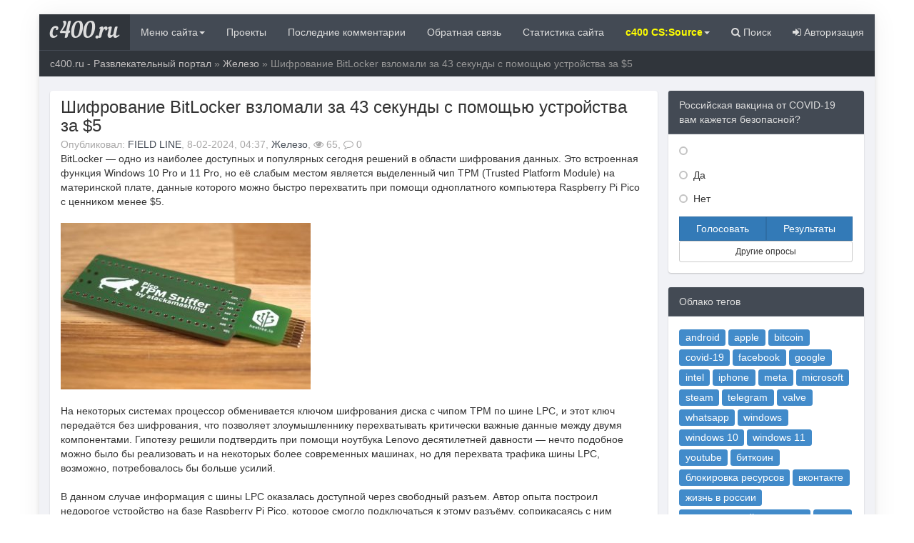

--- FILE ---
content_type: text/html; charset=utf-8
request_url: https://c400.ru/index.php?newsid=6694
body_size: 11832
content:
<!DOCTYPE html>
<html>
	<head>
		<title>Шифрование BitLocker взломали за 43 секунды с помощью устройства за $5 » c400.ru - Развлекательный портал</title>
<meta name="charset" content="utf-8">
<meta name="title" content="Шифрование BitLocker взломали за 43 секунды с помощью устройства за $5 » c400.ru - Развлекательный портал">
<meta name="description" content="BitLocker — одно из наиболее доступных и популярных сегодня решений в области шифрования данных. Это встроенная функция Windows 10 Pro и 11 Pro, но её слабым местом является выделенный чип TPM (Trusted Platform Module) на материнской плате, данные которого можно быстро перехватить при помощи">
<meta name="keywords" content="шифрования, Raspberry, Windows, данные, можно, помощи, менее, некоторых, диска, чипом, случае, через, Автор, компьютер, считал, BitLocker, наиболее, доступных, популярных, сегодня">
<meta name="generator" content="DataLife Engine (https://dle-news.ru)">
<meta name="news_keywords" content="bitlocker, взлом">
<link rel="canonical" href="https://c400.ru/index.php?newsid=6694">
<link rel="alternate" type="application/rss+xml" title="c400.ru - Развлекательный портал" href="https://c400.ru/index.php?mod=rss">
<link rel="search" type="application/opensearchdescription+xml" title="c400.ru - Развлекательный портал" href="https://c400.ru/index.php?do=opensearch">
<meta property="twitter:title" content="Шифрование BitLocker взломали за 43 секунды с помощью устройства за $5 » c400.ru - Развлекательный портал">
<meta property="twitter:url" content="https://c400.ru/index.php?newsid=6694">
<meta property="twitter:card" content="summary_large_image">
<meta property="twitter:image" content="https://c400.ru/uploads/posts/2024-02/tpm-pico.jpg">
<meta property="twitter:description" content="BitLocker — одно из наиболее доступных и популярных сегодня решений в области шифрования данных. Это встроенная функция Windows 10 Pro и 11 Pro, но её слабым местом является выделенный чип TPM (Trusted Platform Module) на материнской плате, данные которого можно быстро перехватить при помощи">
<meta property="og:type" content="article">
<meta property="og:site_name" content="c400.ru - Развлекательный портал">
<meta property="og:title" content="Шифрование BitLocker взломали за 43 секунды с помощью устройства за $5 » c400.ru - Развлекательный портал">
<meta property="og:url" content="https://c400.ru/index.php?newsid=6694">
<meta property="og:image" content="https://c400.ru/uploads/posts/2024-02/tpm-pico.jpg">
<meta property="og:description" content="BitLocker — одно из наиболее доступных и популярных сегодня решений в области шифрования данных. Это встроенная функция Windows 10 Pro и 11 Pro, но её слабым местом является выделенный чип TPM (Trusted Platform Module) на материнской плате, данные которого можно быстро перехватить при помощи">

<script src="/engine/classes/min/index.php?g=general&amp;v=bc843"></script>
<script src="/engine/classes/min/index.php?f=engine/classes/js/jqueryui.js,engine/classes/js/dle_js.js,engine/classes/highslide/highslide.js&amp;v=bc843" defer></script>
<script type="application/ld+json">{"@context":"https://schema.org","@graph":[{"@type":"BreadcrumbList","@context":"https://schema.org/","itemListElement":[{"@type":"ListItem","position":1,"item":{"@id":"https://c400.ru/","name":"c400.ru - Развлекательный портал"}},{"@type":"ListItem","position":2,"item":{"@id":"https://c400.ru/index.php?do=cat&amp;category=hardware","name":"Железо"}},{"@type":"ListItem","position":3,"item":{"@id":"https://c400.ru/index.php?newsid=6694","name":"Шифрование BitLocker взломали за 43 секунды с помощью устройства за $5"}}]}]}</script>
		<!-- Favicons -->
		<link rel="shortcut icon" href="/templates/c400-2022/images/favicons/favicon.ico">
		<link rel="apple-touch-icon" sizes="57x57" href="/templates/c400-2022/images/favicons/apple-touch-icon-57x57.png">
		<link rel="apple-touch-icon" sizes="114x114" href="/templates/c400-2022/images/favicons/apple-touch-icon-114x114.png">
		<link rel="apple-touch-icon" sizes="72x72" href="/templates/c400-2022/images/favicons/apple-touch-icon-72x72.png">
		<link rel="apple-touch-icon" sizes="144x144" href="/templates/c400-2022/images/favicons/apple-touch-icon-144x144.png">
		<link rel="apple-touch-icon" sizes="60x60" href="/templates/c400-2022/images/favicons/apple-touch-icon-60x60.png">
		<link rel="apple-touch-icon" sizes="120x120" href="/templates/c400-2022/images/favicons/apple-touch-icon-120x120.png">
		<link rel="apple-touch-icon" sizes="76x76" href="/templates/c400-2022/images/favicons/apple-touch-icon-76x76.png">
		<link rel="apple-touch-icon" sizes="152x152" href="/templates/c400-2022/images/favicons/apple-touch-icon-152x152.png">
		<link rel="apple-touch-icon" sizes="180x180" href="/templates/c400-2022/images/favicons/apple-touch-icon-180x180.png">
		<link rel="icon" type="image/png" href="/templates/c400-2022/images/favicons/favicon-192x192.png" sizes="192x192">
		<link rel="icon" type="image/png" href="/templates/c400-2022/images/favicons/favicon-160x160.png" sizes="160x160">
		<link rel="icon" type="image/png" href="/templates/c400-2022/images/favicons/favicon-96x96.png" sizes="96x96">
		<link rel="icon" type="image/png" href="/templates/c400-2022/images/favicons/favicon-16x16.png" sizes="16x16">
		<link rel="icon" type="image/png" href="/templates/c400-2022/images/favicons/favicon-32x32.png" sizes="32x32">
		<meta name="msapplication-TileColor" content="#603cba">
		<meta name="msapplication-TileImage" content="/templates/c400-2022/images/favicons/mstile-144x144.png">
		<meta name="msapplication-square70x70logo" content="/templates/c400-2022/images/favicons/mstile-70x70.png">
		<meta name="msapplication-square150x150logo" content="/templates/c400-2022/images/favicons/mstile-150x150.png">
		<meta name="msapplication-square310x310logo" content="/templates/c400-2022/images/favicons/mstile-310x310.png">
		<meta name="msapplication-wide310x150logo" content="/templates/c400-2022/images/favicons/mstile-310x150.png">
		<!-- Bootstrap -->
		<link rel="stylesheet" href="/templates/c400-2022/css/bootstrap.css">
		<link href="https://maxcdn.bootstrapcdn.com/font-awesome/4.2.0/css/font-awesome.min.css" rel="stylesheet">	
		<!-- DLE style -->
		<link rel="stylesheet" href="/templates/c400-2022/css/engine.css">
		<link rel="stylesheet" href="/templates/c400-2022/css/styles.css">
		<link rel="stylesheet" href="/templates/c400-2022/css/gott.css">
        <link rel="stylesheet" href="/templates/c400-2022/css/owl.carousel.css">
        <link rel="stylesheet" href="/templates/c400-2022/css/owl.transitions.css">
		<link rel="stylesheet" href="/templates/c400-2022/css/site.min.css">
        <link rel="stylesheet" href="/templates/c400-2022/css/aos.css">
	</head>
    
	<body>
		<script>
<!--
var dle_root       = '/';
var dle_admin      = '';
var dle_login_hash = 'b703996e4fa80c923ea9766e82b06410283305d0';
var dle_group      = 5;
var dle_skin       = 'c400-2022';
var dle_wysiwyg    = '0';
var quick_wysiwyg  = '0';
var dle_min_search = '4';
var dle_act_lang   = ["Да", "Нет", "Ввод", "Отмена", "Сохранить", "Удалить", "Загрузка. Пожалуйста, подождите..."];
var menu_short     = 'Быстрое редактирование';
var menu_full      = 'Полное редактирование';
var menu_profile   = 'Просмотр профиля';
var menu_send      = 'Отправить сообщение';
var menu_uedit     = 'Админцентр';
var dle_info       = 'Информация';
var dle_confirm    = 'Подтверждение';
var dle_prompt     = 'Ввод информации';
var dle_req_field  = ["Заполните поле с именем", "Заполните поле с сообщением", "Заполните поле с темой сообщения"];
var dle_del_agree  = 'Вы действительно хотите удалить? Данное действие невозможно будет отменить';
var dle_spam_agree = 'Вы действительно хотите отметить пользователя как спамера? Это приведёт к удалению всех его комментариев';
var dle_c_title    = 'Отправка жалобы';
var dle_complaint  = 'Укажите текст Вашей жалобы для администрации:';
var dle_mail       = 'Ваш e-mail:';
var dle_big_text   = 'Выделен слишком большой участок текста.';
var dle_orfo_title = 'Укажите комментарий для администрации к найденной ошибке на странице:';
var dle_p_send     = 'Отправить';
var dle_p_send_ok  = 'Уведомление успешно отправлено';
var dle_save_ok    = 'Изменения успешно сохранены. Обновить страницу?';
var dle_reply_title= 'Ответ на комментарий';
var dle_tree_comm  = '0';
var dle_del_news   = 'Удалить статью';
var dle_sub_agree  = 'Вы действительно хотите подписаться на комментарии к данной публикации?';
var dle_unsub_agree  = 'Вы действительно хотите отписаться от комментариев к данной публикации?';
var dle_captcha_type  = '0';
var dle_share_interesting  = ["Поделиться ссылкой на выделенный текст", "Twitter", "Facebook", "Вконтакте", "Прямая ссылка:", "Нажмите правой клавишей мыши и выберите «Копировать ссылку»"];
var DLEPlayerLang     = {prev: 'Предыдущий',next: 'Следующий',play: 'Воспроизвести',pause: 'Пауза',mute: 'Выключить звук', unmute: 'Включить звук', settings: 'Настройки', enterFullscreen: 'На полный экран', exitFullscreen: 'Выключить полноэкранный режим', speed: 'Скорость', normal: 'Обычная', quality: 'Качество', pip: 'Режим PiP'};
var allow_dle_delete_news   = false;
var dle_search_delay   = false;
var dle_search_value   = '';
jQuery(function($){
					setTimeout(function() {
						$.get(dle_root + "engine/ajax/controller.php?mod=adminfunction", { 'id': '6694', action: 'newsread', user_hash: dle_login_hash });
					}, 5000);
FastSearch();

hs.graphicsDir = '/engine/classes/highslide/graphics/';
hs.wrapperClassName = 'rounded-white';
hs.outlineType = 'rounded-white';
hs.numberOfImagesToPreload = 0;
hs.captionEval = 'this.thumb.alt';
hs.showCredits = false;
hs.align = 'center';
hs.transitions = ['expand', 'crossfade'];

hs.lang = { loadingText : 'Загрузка...', playTitle : 'Просмотр слайдшоу (пробел)', pauseTitle:'Пауза', previousTitle : 'Предыдущее изображение', nextTitle :'Следующее изображение',moveTitle :'Переместить', closeTitle :'Закрыть (Esc)',fullExpandTitle:'Развернуть до полного размера',restoreTitle:'Кликните для закрытия картинки, нажмите и удерживайте для перемещения',focusTitle:'Сфокусировать',loadingTitle:'Нажмите для отмены'
};
hs.slideshowGroup='fullnews'; hs.addSlideshow({slideshowGroup: 'fullnews', interval: 4000, repeat: false, useControls: true, fixedControls: 'fit', overlayOptions: { opacity: .75, position: 'bottom center', hideOnMouseOut: true } });

});
//-->
</script>
<br>
		<main>
			<div class="container cont-page"> 
                	<nav class="navbar navbar-inverse" role="navigation" style="margin: 0px -15px 15px -15px;">
		<div class="navbar-header">
			<button type="button" class="navbar-toggle" data-toggle="collapse" data-target="#bs-example-navbar-collapse-1">
				<span class="sr-only">Toggle navigation</span>
				<span class="icon-bar"></span>
				<span class="icon-bar"></span>
				<span class="icon-bar"></span>
			</button>
            <div data-aos="zoom-in"><a class="navbar-brand" href="/">c400.ru</a></div>
		</div>
		<div class="collapse navbar-collapse" id="bs-example-navbar-collapse-1">
			<ul class="nav navbar-nav">
				<li class="dropdown">
					<a href="#" class="dropdown-toggle" data-toggle="dropdown"> Меню сайта<b class="caret"></b></a>
					<ul class="dropdown-menu">
						<li><a href="/index.php?do=cat&category=projects">Проекты</a></li>
                        <li><a href="/index.php?do=cat&category=science">Наука</a></li>
                        <li><a href="/index.php?do=cat&category=life">Жизнь</a></li>
						<li class="divider"></li>
						<li><a href="index.php?do=cat&category=lifeinrussia">Жизнь в России</a></li>
                        <li><a href="/index.php?do=cat&category=lifeinworld">В мире</a></li>
                        <li class="divider"></li>
                        <li><a href="/index.php?do=cat&category=youtube">YouTube</a></li>
                        <li><a href="/index.php?do=cat&category=politics">Политика</a></li>
                        <li><a href="/index.php?do=cat&category=history">История</a></li>
                        <li><a href="/index.php?do=cat&category=technology">Технологии</a></li>
                        <li><a href="/index.php?do=cat&category=soft">Софт</a></li>
                        <li><a href="/index.php?do=cat&category=hardware">Железо</a></li>
                        <li><a href="/index.php?do=cat&category=mobile">Mobile</a></li>
                        <li><a href="/index.php?do=cat&category=auto">Авто/Мото</a></li>
                        <li><a href="/index.php?do=cat&category=movies">Фильмы</a></li>
                        <li><a href="/index.php?do=cat&category=muzyka">Музыка</a></li>
                        <li><a href="/index.php?do=cat&category=books">Книги</a></li>
                        <li><a href="/index.php?do=cat&category=games">Игры</a></li>
                        <li><a href="/index.php?do=cat&category=humor">Юмор</a></li>
                        <li><a href="/index.php?do=cat&category=fleamarket">Барахолка</a></li>
                        <li class="divider"></li>
                        <li><a href="/index.php?do=static&page=covid-19"><font color="red">COVID-19</font></a></li>
                        <li><a href="/index.php?do=static&page=weather"><font color="blue">Прогноз погоды</font></a></li>
                        <li><a href="https://www.forbes.com/real-time-billionaires"><font color="green">Список миллиардеров Forbes</font></a></li>
					</ul>
				</li>
				  
                <li><a href="/index.php?do=cat&category=projects" > Проекты</a></li>
                <li><a href="/index.php?do=lastcomments" > Последние комментарии</a></li>
                <li><a href="/index.php?do=feedback" > Обратная связь</a></li>
                <li><a href="/index.php?do=stats" > Статистика сайта</a></li>
                				<li class="dropdown">
					<a href="#" class="dropdown-toggle" data-toggle="dropdown"><font color="yellow"><b>c400 CS:Source</b></font><b class="caret"></b></a>
					<ul class="dropdown-menu">
						<li><a href="https://vk.com/c400_css_band"><font color="blue">Группа VK CS:Source c400.ru (Общение/Баны/Разбаны/VIP)</b></font></a></li>
                        <li class="divider"></li>
                        <li><a href="https://vk.com/topic-66430406_49156962"><font color="red">Покупка VIP на сервере CS:Source c400.ru (ex Dust2 only)</b></font></a></li>
						<li class="divider"></li>
						<li><a href="https://c400.myarena.site/hlstats.php">Статистика основного сервера CS:Source c400.ru (ex Dust2 only)</a></li>
                        <li class="divider"></li>
                        <li><a href="http://cssbans.c400.ru/index.php">Бан лист игровых серверов c400.ru</a></li>
                        <li class="divider"></li>
                        <li><a href="/index.php?do=static&page=game-servers">Мониторинг игровых серверов c400.ru</a></li>
                        <li class="divider"></li>
                        <li><a href="/index.php?do=static&page=скачать-counter-strike-source-v93"><font color="green">Скачать Counter-Strike Source v93</b></font></a></li>
					</ul>
				</li>
			</ul>
            <ul class="nav navbar-nav navbar-right">
            <li><a href="#searchmodal" data-toggle="modal"><i class="fa fa-search" aria-hidden="true"></i> Поиск</a></li>
            <li><a href="#authprof" data-toggle="modal">
                <div data-aos="fade-left">
            
            <i class="fa fa-sign-in"></i> Авторизация
                </div>
            </a></li>
            </ul>
		</div>
	</nav>
<div id="authprof" class="modal fade">
  <div class="modal-dialog">
    <div class="modal-content">
      <div class="modal-header" style="background: #7cd1ef;color: #31708f;border: #4fc1e9;">
        <button type="button" class="close" data-dismiss="modal" aria-hidden="true">×</button>
        <h4 class="modal-title">
        
         Авторизация
        </h4>
      </div>
      <div class="modal-body">
        <div class="row">
		<div class="col-md-12 col-md-12 col-lg-12 col-lg-12">
    	 <div class="well profile" style="width: 100%;">
             
             																																																																				
	<div>
        <center><h4> Вход на сайт</h4></center><hr />
		<p>
			<form  role="form" method="post" action="">
				<div class="input-group">
          <span class="input-group-addon"><i class="fa fa-user" ></i></span>
          <input type="text" name="login_name" id="inputEmail" class="form-control" placeholder="Введите логин">
        </div><br>
				<div class="input-group">
          <span class="input-group-addon"><i class="fa fa-lock" ></i></span>
          <input type="password" name="login_password" id="inputPassword" class="form-control" placeholder="Введите пароль">
        </div><br>
				<div class="checkbox">
					<label><input type="checkbox" value="1" name="login_not_save" /> Запомнить</label>
				</div>
				<button type="submit" class="btn btn-primary">Войти</button>
				<input class="form-control" name="login" type="hidden" id="login" value="submit" />

			</form>
		</p>
<div class="btn-group btn-group-justified">
  <div class="btn-group">
      <a href="https://c400.ru/index.php?do=register"><button type="button" class="btn btn-default">Регистрация</button></a>
  </div>
  <div class="btn-group">
      <a href="https://c400.ru/index.php?do=lostpassword"><button type="button" class="btn btn-default">Забыли пароль?</button></a>
  </div>
</div>
		<p><br></p>
	</div>

	<div>
        <center><h4>Войти с помощью социальных сетей</h4></center>
		<p>
			<noindex><a href="https://oauth.vk.com/authorize?client_id=5516426&amp;redirect_uri=https%3A%2F%2Fc400.ru%2Findex.php%3Fdo%3Dauth-social%26provider%3Dvk&amp;scope=offline%2Cemail&amp;state=c4b11b5dca081b7b42ca9950aa135bf3&amp;response_type=code&amp;v=5.90" target="_blank" class="btn btn-default"><i class="fa fa-vk"></i> Вконтакте</a></noindex>
			
			
			
			
		</p>	
	</div>

    	 </div>                 
		</div>
	</div>


      </div>
    </div>
  </div>
</div>

<div id="searchmodal" class="modal fade">
  <div class="modal-dialog">
    <div class="modal-content">
      <div class="modal-header" style="background: #7cd1ef;color: #31708f;border: #4fc1e9;">
        <button type="button" class="close" data-dismiss="modal" aria-hidden="true">×</button>
        <h4 class="modal-title">Поиск по сайту</h4>
      </div>
      <div class="modal-body">
        <form class="form-inline" role="form" method="post" action=''>
            <div class="input-group" style="width: 100%;">
                <input type="text" class="form-control" name="story">
				<input type="hidden" name="do" value="search">
				<input type="hidden" name="subaction" value="search">
				<span class="input-group-btn">
                <input class="btn btn-default" value="Найти" type="submit" / style="width: 100%;">	
                </span>
            </div>
        </form>
      </div>
    </div>
  </div>
</div>
                
                <div class="row">
	<div class="col-xs-12 col-sm-12 col-md-12 col-lg-12">
		<div class="breadcrumb">
			<a href="https://c400.ru/">c400.ru - Развлекательный портал</a> » <a href="https://c400.ru/index.php?do=cat&amp;category=hardware">Железо</a> » Шифрование BitLocker взломали за 43 секунды с помощью устройства за $5
		</div>
	</div>
</div>
                
				
				<div class="row my">
 <div class="col-xs-12 col-sm-12 col-md-9 col-lg-9 my">
 
 <div class="panel panel-default">
<div class="panel-body">
<div class="row">
	<article>
		<div class="col-xs-12 col-sm-12 col-md-12 col-lg-12">
            <h3 style="margin: -5px 0px 3px 0;">Шифрование BitLocker взломали за 43 секунды с помощью устройства за $5</h3>
            <div class="infull">Опубликовал: <span class="shtitle"><a onclick="ShowProfile('FIELD+LINE', 'https://c400.ru/index.php?subaction=userinfo&amp;user=FIELD+LINE', '0'); return false;" href="https://c400.ru/index.php?subaction=userinfo&amp;user=FIELD+LINE">FIELD LINE</a></span>, 8-02-2024, 04:37, <span class="shtitle"><a href="https://c400.ru/index.php?do=cat&amp;category=hardware">Железо</a></span>, <i class="fa fa-eye"></i> 65, <i class="fa fa-comment-o"></i> 0</div>
            
		          	<div class="full-content">BitLocker — одно из наиболее доступных и популярных сегодня решений в области шифрования данных. Это встроенная функция Windows 10 Pro и 11 Pro, но её слабым местом является выделенный чип TPM (Trusted Platform Module) на материнской плате, данные которого можно быстро перехватить при помощи одноплатного компьютера Raspberry Pi Pico с ценником менее $5.<br><br><!--TBegin:https://c400.ru/uploads/posts/2024-02/tpm-pico.jpg|--><a href="https://c400.ru/uploads/posts/2024-02/tpm-pico.jpg" class="highslide" target="_blank"><img src="/uploads/posts/2024-02/thumbs/tpm-pico.jpg" style="max-width:100%;" alt=""></a><!--TEnd--><br><br>На некоторых системах процессор обменивается ключом шифрования диска с чипом TPM по шине LPC, и этот ключ передаётся без шифрования, что позволяет злоумышленнику перехватывать критически важные данные между двумя компонентами. Гипотезу решили подтвердить при помощи ноутбука Lenovo десятилетней давности — нечто подобное можно было бы реализовать и на некоторых более современных машинах, но для перехвата трафика шины LPC, возможно, потребовалось бы больше усилий.<br><br>В данном случае информация с шины LPC оказалась доступной через свободный разъем. Автор опыта построил недорогое устройство на базе Raspberry Pi Pico, которое смогло подключаться к этому разъёму, соприкасаясь с ним контактами. Недорогой одноплатный компьютер запрограммировали на считывание последовательности единиц и нулей с частотой 25 МГц, то есть каждые 40 нс.<br><br><!--dle_media_begin:https://youtu.be/wTl4vEednkQ--><iframe width="560" height="315" src="https://www.youtube.com/embed/wTl4vEednkQ?feature=oembed" frameborder="0" allow="accelerometer; autoplay; clipboard-write; encrypted-media; gyroscope; picture-in-picture; web-share" allowfullscreen title="Breaking Bitlocker - Bypassing the Windows Disk Encryption"></iframe><!--dle_media_end--><br><br>Результат оправдал ожидания: Raspberry Pi Pico успешно считал у TPM ключ шифрования диска. Накопитель с зашифрованным системным диском Windows подключили к машине под Linux, ввели полученный ключ шифрования и открыли доступ ко всем файлам и папкам на диске. Автор проекта засёк время на секундомере и повторил свой опыт — он вскрыл компьютер и считал ключ менее чем за 43 с.<br><br>Следует отметить, что этот способ взлома работает только на материнских платах с выделенным чипом TPM. Функции этого чипа встраиваются в современные процессоры Intel и AMD и реализуются программно через fTPM (Firmware TPM) — в этом случае взлом с помощью Raspberry Pi Pico не сработает.<br><br><a href="https://3dnews.ru/1099953/shifrovanie-bitlocker-vzlomali-za-43-sekundi-pri-pomoshchi-raspberry-pi-pico" target="_blank" rel="noopener external">Источник</a><hr class="hr1">
                        
					
						
						<div class="ratebox3">
						<ul class="reset">
						  <li><a href="#" onclick="doRate('minus', '6694'); return false;" ><img src="/templates/c400-2022/images/ratingminus.png" title="Не нравится" alt="Не нравится" style="width:14px;" /></a></li>
						  <li><span id="ratig-layer-6694"><span class="ratingtypeplusminus ratingzero" >0</span></span></li>
						  <li><a href="#" onclick="doRate('plus', '6694'); return false;" ><img src="/templates/c400-2022/images/ratingplus.png" title="Нравится" alt="Нравится" style="width:14px;" /></a></li>
						</ul>
						</div>
					
					</div>
		          	<p>&emsp; </p>
	         	
	         		<p>
	         			
	         			<div class="panel panel-default">
			  		<div class="panel-body">
	         					<a href="https://c400.ru/index.php?do=tags&amp;tag=bitlocker">bitlocker</a>, <a href="https://c400.ru/index.php?do=tags&amp;tag=%D0%B2%D0%B7%D0%BB%D0%BE%D0%BC">взлом</a>&emsp;&emsp;<a href="javascript:AddComplaint('6694', 'news')"> Пожаловаться </a>
	         				</div>
	         			</div>
	         			
	         		</p>
	         		  
        
		</div>
	</article>
</div>
</div>
<div class="panel-footer">


</div>
</div>
 

<div class="panel panel-default">
<div class="panel-heading">Похожие публикации</div>
<div class="panel-body">
<div class="row">
	<section>
		<div class="col-lg-12 clearfix">
			<ul class="list-group">
				<div class="media">
  <a class="pull-left" href="https://c400.ru/index.php?newsid=6008">
    <img class="media-object" src="/uploads/posts/2022-01/thumbs/win11.jpg" style="width:100px">
  </a>
  <div class="media-body">
      <a href="https://c400.ru/index.php?newsid=6008"><h4 class="media-heading">Связанная с модулем AMD fTPM ошибка стала причиной подвисаний Windows</h4></a>
    В попытках обеспечить высокую безопасность одним из системных требований Windows 11 стало наличие...
  </div>
</div><div class="media">
  <a class="pull-left" href="https://c400.ru/index.php?newsid=3321">
    <img class="media-object" src="/uploads/posts/2018-10/medium/1540481680_02.jpg" style="width:100px">
  </a>
  <div class="media-body">
      <a href="https://c400.ru/index.php?newsid=3321"><h4 class="media-heading">Сломать ноутбуки Lenovo ThinkPad можно одной настройкой BIOS</h4></a>
    Не имея достаточных знаний и опыта, не стоит углубляться в настройки BIOS компьютера или ноутбука....
  </div>
</div><div class="media">
  <a class="pull-left" href="https://c400.ru/index.php?newsid=83">
    <img class="media-object" src="/uploads/posts/2016-07/medium/1468008409_image26383029_5481ad2c91bc95c880bb667ec8dd3918.jpg" style="width:100px">
  </a>
  <div class="media-body">
      <a href="https://c400.ru/index.php?newsid=83"><h4 class="media-heading">Facebook будет шифровать сообщения в Messenger</h4></a>
    НЬЮ-ЙОРК, 8 июля. /ТАСС/. Социальная сеть Facebook сообщила о начале тестирования end-to-end...
  </div>
</div><div class="media">
  <a class="pull-left" href="https://c400.ru/index.php?newsid=6423">
    <img class="media-object" src="/uploads/posts/2023-04/thumbs/whatsapp-1789194_960_720.jpg" style="width:100px">
  </a>
  <div class="media-body">
      <a href="https://c400.ru/index.php?newsid=6423"><h4 class="media-heading">WhatsApp и другие мессенджеры выступили против британского закона о слежке за пользователями по запросу властей</h4></a>
    WhatsApp, Signal и некоторые другие сервисы обмена сообщениями призвали правительство...
  </div>
</div><div class="media">
  <a class="pull-left" href="https://c400.ru/index.php?newsid=138">
    <img class="media-object" src="/uploads/posts/2016-07/medium/1469557217_image26569559_d556df5faa309af9e5d8be9646f03c82.jpg" style="width:100px">
  </a>
  <div class="media-body">
      <a href="https://c400.ru/index.php?newsid=138"><h4 class="media-heading">ФСБ утвердила порядок сбора ключей шифрования в интернете, но неизвестно какой</h4></a>
    Федеральная служба безопасности России 25 июля отчиталась, что нашла способ собирать с...
  </div>
</div>
			</ul>
		</div>
	</section>
</div>
</div>
</div>


<div class="row">
	<section>
		<div class="col-xs-12 col-sm-12 col-md-12 col-lg-12">
			
			
			<div class="alert alert-warning">
            У данной публикации еще нет комментариев. Хотите начать обсуждение?
			</div>
			
		  	<p><!--dlecomments--></p>
		  	<p><!--dlenavigationcomments--></p>
		</div>
	</section>
</div>


 

<div class="row">
	<div class="col-xs-12 col-sm-12 col-md-12 col-lg-12">
		<div class="alert alert-warning alert-dismissable">
			<button type="button" class="close" data-dismiss="alert">&times;</button>
			<h2 style="margin: 0;">Информация</h2>
			<strong>Посетители, находящиеся в группе <b>Гости</b>, не могут оставлять комментарии к данной публикации.</strong>
		</div>
	</div>
</div>
 </div>
 <div class="col-xs-12 col-sm-12 col-md-3 col-lg-3 my">
 <script>
<!--
function doVote( event ){

	
	var vote_check = $('#dle-vote input:radio[name=vote_check]:checked').val();
	
	if (typeof vote_check == "undefined" &&  event == "vote") {
		return false;
	}
	
	ShowLoading('');

	$.get(dle_root + "engine/ajax/controller.php?mod=vote", { vote_id: "3", vote_action: event, vote_check: vote_check, vote_skin: dle_skin, user_hash: dle_login_hash }, function(data){

		HideLoading('');

		$("#vote-layer").fadeOut(500, function() {
			$(this).html(data);
			$(this).fadeIn(500);
		});

	});
}
//-->
</script><div id='vote-layer'><div class="panel panel-default">
  <div class="panel-heading" style="background-color: #434A54;border-color: #656D78;color: #ddd;">Российская вакцина от COVID-19 вам кажется безопасной? </div>
  <div class="panel-body">
    <div id="votes" class="block">
	<!--<div class="vote_more"><a href="#" onclick="ShowAllVotes(); return false;">Другие опросы...</a></div>-->
	
	<form method="post" name="vote">
	
		<div class="vote_list">
			<div id="dle-vote"><div class="vote"><input id="vote_check0" name="vote_check" type="radio" value="0" /><label for="vote_check0"> </label></div><div class="vote"><input id="vote_check1" name="vote_check" type="radio" value="1" /><label for="vote_check1"> Да</label></div><div class="vote"><input id="vote_check2" name="vote_check" type="radio" value="2" /><label for="vote_check2"> Нет</label></div></div>
		</div>
	
	
		<input type="hidden" name="vote_action" value="vote">
		<input type="hidden" name="vote_id" id="vote_id" value="3">
<div class="btn-group btn-group-justified">
  <div class="btn-group">
    <button title="Голосовать" class="btn btn-primary" type="submit" onclick="doVote('vote'); return false;" >Голосовать</button>
  </div>
  <div class="btn-group">
    <button title="Результаты опроса" class="btn btn-primary" type="button" onclick="doVote('results'); return false;" >Результаты</button>
  </div>
    
</div>
<div class="btn-group btn-group-justified">
  <div class="btn-group">
    <button class="btn btn-default btn-sm" type="submit" onclick="ShowAllVotes(); return false;" >Другие опросы</button>
  </div>    
</div>
       
	</form>
	
</div>
  </div>
</div>

</div>
<div data-aos="zoom-in-up">
<div class="panel panel-default">
  </div>
</div>
<div data-aos="zoom-in-up">
<div class="panel panel-default">
  <div class="panel-heading" style="background-color: #434A54;border-color: #656D78;color: #ddd;">Облако тегов</div>
  <div class="panel-body">
		<span class="clouds_xsmall"><a href="https://c400.ru/index.php?do=tags&amp;tag=android" title="Найдено публикаций: 44">android</a></span> <span class="clouds_medium"><a href="https://c400.ru/index.php?do=tags&amp;tag=apple" title="Найдено публикаций: 119">apple</a></span> <span class="clouds_small"><a href="https://c400.ru/index.php?do=tags&amp;tag=bitcoin" title="Найдено публикаций: 79">bitcoin</a></span> <span class="clouds_large"><a href="https://c400.ru/index.php?do=tags&amp;tag=covid-19" title="Найдено публикаций: 183">covid-19</a></span> <span class="clouds_xsmall"><a href="https://c400.ru/index.php?do=tags&amp;tag=facebook" title="Найдено публикаций: 58">facebook</a></span> <span class="clouds_large"><a href="https://c400.ru/index.php?do=tags&amp;tag=google" title="Найдено публикаций: 174">google</a></span> <span class="clouds_xsmall"><a href="https://c400.ru/index.php?do=tags&amp;tag=intel" title="Найдено публикаций: 39">intel</a></span> <span class="clouds_xsmall"><a href="https://c400.ru/index.php?do=tags&amp;tag=iphone" title="Найдено публикаций: 48">iphone</a></span> <span class="clouds_xsmall"><a href="https://c400.ru/index.php?do=tags&amp;tag=meta" title="Найдено публикаций: 39">meta</a></span> <span class="clouds_large"><a href="https://c400.ru/index.php?do=tags&amp;tag=microsoft" title="Найдено публикаций: 174">microsoft</a></span> <span class="clouds_xsmall"><a href="https://c400.ru/index.php?do=tags&amp;tag=steam" title="Найдено публикаций: 63">steam</a></span> <span class="clouds_small"><a href="https://c400.ru/index.php?do=tags&amp;tag=telegram" title="Найдено публикаций: 95">telegram</a></span> <span class="clouds_xsmall"><a href="https://c400.ru/index.php?do=tags&amp;tag=valve" title="Найдено публикаций: 68">valve</a></span> <span class="clouds_small"><a href="https://c400.ru/index.php?do=tags&amp;tag=whatsapp" title="Найдено публикаций: 101">whatsapp</a></span> <span class="clouds_xsmall"><a href="https://c400.ru/index.php?do=tags&amp;tag=windows" title="Найдено публикаций: 66">windows</a></span> <span class="clouds_xsmall"><a href="https://c400.ru/index.php?do=tags&amp;tag=windows%2010" title="Найдено публикаций: 44">windows 10</a></span> <span class="clouds_xsmall"><a href="https://c400.ru/index.php?do=tags&amp;tag=windows%2011" title="Найдено публикаций: 38">windows 11</a></span> <span class="clouds_xsmall"><a href="https://c400.ru/index.php?do=tags&amp;tag=youtube" title="Найдено публикаций: 55">youtube</a></span> <span class="clouds_xsmall"><a href="https://c400.ru/index.php?do=tags&amp;tag=%D0%B1%D0%B8%D1%82%D0%BA%D0%BE%D0%B8%D0%BD" title="Найдено публикаций: 73">биткоин</a></span> <span class="clouds_xsmall"><a href="https://c400.ru/index.php?do=tags&amp;tag=%D0%B1%D0%BB%D0%BE%D0%BA%D0%B8%D1%80%D0%BE%D0%B2%D0%BA%D0%B0%20%D1%80%D0%B5%D1%81%D1%83%D1%80%D1%81%D0%BE%D0%B2" title="Найдено публикаций: 73">блокировка ресурсов</a></span> <span class="clouds_xsmall"><a href="https://c400.ru/index.php?do=tags&amp;tag=%D0%B2%D0%BA%D0%BE%D0%BD%D1%82%D0%B0%D0%BA%D1%82%D0%B5" title="Найдено публикаций: 42">вконтакте</a></span> <span class="clouds_large"><a href="https://c400.ru/index.php?do=tags&amp;tag=%D0%B6%D0%B8%D0%B7%D0%BD%D1%8C%20%D0%B2%20%D1%80%D0%BE%D1%81%D1%81%D0%B8%D0%B8" title="Найдено публикаций: 185">жизнь в россии</a></span> <span class="clouds_xsmall"><a href="https://c400.ru/index.php?do=tags&amp;tag=%D0%B8%D1%81%D0%BA%D1%83%D1%81%D1%81%D1%82%D0%B2%D0%B5%D0%BD%D0%BD%D1%8B%D0%B9%20%D0%B8%D0%BD%D1%82%D0%B5%D0%BB%D0%BB%D0%B5%D0%BA%D1%82" title="Найдено публикаций: 68">искусственный интеллект</a></span> <span class="clouds_xsmall"><a href="https://c400.ru/index.php?do=tags&amp;tag=%D0%BA%D0%BE%D0%B2%D0%B8%D0%B4" title="Найдено публикаций: 43">ковид</a></span> <span class="clouds_large"><a href="https://c400.ru/index.php?do=tags&amp;tag=%D0%BA%D0%BE%D1%80%D0%BE%D0%BD%D0%B0%D0%B2%D0%B8%D1%80%D1%83%D1%81" title="Найдено публикаций: 190">коронавирус</a></span> <span class="clouds_medium"><a href="https://c400.ru/index.php?do=tags&amp;tag=%D0%BA%D1%80%D0%B8%D0%BF%D1%82%D0%BE%D0%B2%D0%B0%D0%BB%D1%8E%D1%82%D0%B0" title="Найдено публикаций: 123">криптовалюта</a></span> <span class="clouds_xsmall"><a href="https://c400.ru/index.php?do=tags&amp;tag=%D0%BC%D0%B0%D0%B9%D0%BA%D1%80%D0%BE%D1%81%D0%BE%D1%84%D1%82" title="Найдено публикаций: 51">майкрософт</a></span> <span class="clouds_xsmall"><a href="https://c400.ru/index.php?do=tags&amp;tag=%D0%BF%D0%B0%D0%BD%D0%B4%D0%B5%D0%BC%D0%B8%D1%8F" title="Найдено публикаций: 68">пандемия</a></span> <span class="clouds_xsmall"><a href="https://c400.ru/index.php?do=tags&amp;tag=%D0%BF%D1%80%D0%B8%D0%BA%D0%BE%D0%BB%D1%8B" title="Найдено публикаций: 74">приколы</a></span> <span class="clouds_large"><a href="https://c400.ru/index.php?do=tags&amp;tag=%D1%80%D0%BE%D1%81%D0%BA%D0%BE%D0%BC%D0%BD%D0%B0%D0%B4%D0%B7%D0%BE%D1%80" title="Найдено публикаций: 172">роскомнадзор</a></span> <span class="clouds_xlarge"><a href="https://c400.ru/index.php?do=tags&amp;tag=%D1%80%D0%BE%D1%81%D1%81%D0%B8%D1%8F" title="Найдено публикаций: 192">россия</a></span> <span class="clouds_large"><a href="https://c400.ru/index.php?do=tags&amp;tag=%D1%80%D0%BE%D1%81%D1%81%D0%B8%D1%8F%20%D0%B1%D0%B5%D0%B7%20%D0%B8%D0%BD%D1%82%D0%B5%D1%80%D0%BD%D0%B5%D1%82%D0%B0" title="Найдено публикаций: 155">россия без интернета</a></span> <span class="clouds_xsmall"><a href="https://c400.ru/index.php?do=tags&amp;tag=%D1%81%D0%BC%D0%B5%D1%88%D0%BD%D0%BE%D0%B5" title="Найдено публикаций: 37">смешное</a></span> <span class="clouds_xsmall"><a href="https://c400.ru/index.php?do=tags&amp;tag=%D1%82%D0%B5%D0%BB%D0%B5%D0%B3%D1%80%D0%B0%D0%BC" title="Найдено публикаций: 63">телеграм</a></span> <span class="clouds_xsmall"><a href="https://c400.ru/index.php?do=tags&amp;tag=%D1%83%D1%82%D0%B5%D1%87%D0%BA%D0%B0%20%D0%B4%D0%B0%D0%BD%D0%BD%D1%8B%D1%85" title="Найдено публикаций: 59">утечка данных</a></span> <span class="clouds_xsmall"><a href="https://c400.ru/index.php?do=tags&amp;tag=%D1%83%D1%8F%D0%B7%D0%B2%D0%B8%D0%BC%D0%BE%D1%81%D1%82%D0%B8" title="Найдено публикаций: 55">уязвимости</a></span> <span class="clouds_xsmall"><a href="https://c400.ru/index.php?do=tags&amp;tag=%D1%83%D1%8F%D0%B7%D0%B2%D0%B8%D0%BC%D0%BE%D1%81%D1%82%D1%8C" title="Найдено публикаций: 64">уязвимость</a></span> <span class="clouds_xsmall"><a href="https://c400.ru/index.php?do=tags&amp;tag=%D1%84%D0%B5%D0%B9%D0%BB%D1%8B" title="Найдено публикаций: 43">фейлы</a></span> <span class="clouds_xsmall"><a href="https://c400.ru/index.php?do=tags&amp;tag=%D1%85%D0%B0%D0%BA%D0%B5%D1%80%D1%81%D1%82%D0%B2%D0%BE" title="Найдено публикаций: 66">хакерство</a></span> <span class="clouds_small"><a href="https://c400.ru/index.php?do=tags&amp;tag=%D1%85%D0%B0%D0%BA%D0%B5%D1%80%D1%8B" title="Найдено публикаций: 82">хакеры</a></span><div class="tags_more"><a href="https://c400.ru/index.php?do=tags">Показать все теги</a></div>
  </div>
</div>
</div>
<div data-aos="zoom-in-up">
<div class="panel panel-default">
  <div class="panel-heading" style="background-color: #434A54;border-color: #656D78;color: #ddd;">Игровые сервера</div>
  <div class="panel-body">
      <center>c400's CS:Source Servers (CSS):</center>
<center><iframe width="170" height="200" src="/ml_mon.php?do=block&amp;game=css&amp;ip=46.174.54.22&amp;port=27015&amp;bg=454441&amp;text=f0b216&amp;link=fff" frameborder="0" scrolling="no"></iframe>

<iframe width="170" height="200" src="/ml_mon.php?do=block&amp;game=css&amp;ip=89.179.240.119&amp;port=27017&amp;bg=454441&amp;text=f0b216&amp;link=fff" frameborder="0" scrolling="no"></iframe>  
    
<iframe width="170" height="200" src="/ml_mon.php?do=block&amp;game=css&amp;ip=89.179.240.119&amp;port=27077&amp;bg=454441&amp;text=f0b216&amp;link=fff" frameborder="0" scrolling="no"></iframe>

<iframe width="170" height="200" src="/ml_mon.php?do=block&amp;game=css&amp;ip=89.179.240.119&amp;port=27076&amp;bg=454441&amp;text=f0b216&amp;link=fff" frameborder="0" scrolling="no"></iframe>  
        
<iframe width="170" height="200" src="/ml_mon.php?do=block&amp;game=css&amp;ip=89.179.240.119&amp;port=27067&amp;bg=454441&amp;text=f0b216&amp;link=fff" frameborder="0" scrolling="no"></iframe> 

<iframe width="170" height="200" src="/ml_mon.php?do=block&amp;game=css&amp;ip=89.179.240.119&amp;port=27068&amp;bg=454441&amp;text=f0b216&amp;link=fff" frameborder="0" scrolling="no"></iframe> 

<iframe width="170" height="200" src="/ml_mon.php?do=block&amp;game=css&amp;ip=89.179.240.119&amp;port=27069&amp;bg=454441&amp;text=f0b216&amp;link=fff" frameborder="0" scrolling="no"></iframe>

<iframe width="170" height="200" src="/ml_mon.php?do=block&amp;game=css&amp;ip=89.179.240.119&amp;port=27070&amp;bg=454441&amp;text=f0b216&amp;link=fff" frameborder="0" scrolling="no"></iframe>

<iframe width="170" height="200" src="/ml_mon.php?do=block&amp;game=css&amp;ip=89.179.240.119&amp;port=27071&amp;bg=454441&amp;text=f0b216&amp;link=fff" frameborder="0" scrolling="no"></iframe> 

<iframe width="170" height="200" src="/ml_mon.php?do=block&amp;game=css&amp;ip=89.179.240.119&amp;port=27072&amp;bg=454441&amp;text=f0b216&amp;link=fff" frameborder="0" scrolling="no"></iframe> 

<iframe width="170" height="200" src="/ml_mon.php?do=block&amp;game=css&amp;ip=89.179.240.119&amp;port=27073&amp;bg=454441&amp;text=f0b216&amp;link=fff" frameborder="0" scrolling="no"></iframe> 

<iframe width="170" height="200" src="/ml_mon.php?do=block&amp;game=css&amp;ip=89.179.240.119&amp;port=27074&amp;bg=454441&amp;text=f0b216&amp;link=fff" frameborder="0" scrolling="no"></iframe> 

<iframe width="170" height="200" src="/ml_mon.php?do=block&amp;game=css&amp;ip=89.179.240.119&amp;port=27075&amp;bg=454441&amp;text=f0b216&amp;link=fff" frameborder="0" scrolling="no"></iframe></center>
<center>c400's CS 1.6 Servers (CS 1.6):</center>
      <center><iframe width="170" height="200" src="/ml_mon.php?do=block&amp;game=cs&amp;ip=89.179.240.119&amp;port=27015&amp;bg=454441&amp;text=f0b216&amp;link=fff" frameborder="0" scrolling="no"></iframe></center>
      <center>c400's Half-Life 1 Servers (hldm):</center>
      <center><iframe width="170" height="200" src="/ml_mon.php?do=block&amp;game=cs&amp;ip=89.179.240.119&amp;port=28000&amp;bg=454441&amp;text=f0b216&amp;link=fff" frameborder="0" scrolling="no"></iframe></center>
      <center>c400's Half-Life Op4 Servers (hlop4):</center>
      <center><iframe width="170" height="200" src="/ml_mon.php?do=block&amp;game=cs&amp;ip=89.179.240.119&amp;port=27014&amp;bg=454441&amp;text=f0b216&amp;link=fff" frameborder="0" scrolling="no"></iframe></center>
    </div>
</div>
</div>
 </div> 
 </div>
                <div class="panel panel-default" style="margin: 5px -15px 0px -15px;">
                <div class="panel-heading footerh" style="background-color: #434A54;color:#ddd;border-color: #434a54; font-family:NautilusPompilius;">Развлекательный портал, since 2006</div>
                <div class="panel-body" style="background: #525963;color: #ddd;">
                        <div class="row">
  <div class="col-md-3 col-xs-3 col-sm-3 col-md-3 col-lg-3 col-xl-3">
     <div class="flogo">c400.ru</div>
  </div>
    <div class="col-md-9 col-xs-9 col-sm-9 col-md-9 col-lg-9 col-xl-9">
c400.ru - развлекательно юмористический портал<br> Год основания 2006, а может и раньше...
    </div>
</div>
                </div>
                </div>
			</div>
		</main>
        <br>
<script>
$(document).ready(function() {
 $("#news").owlCarousel({
 autoPlay: 3000,
 items : 1,
 itemsDesktop : [1199,3],
 itemsDesktopSmall : [979,3]
 });
});
</script>
        <script>
    	$(document).ready(function() {
  		$("#owl-demo").owlCarousel({
      	autoPlay: 3000, 
      	pagination:false,
      	navigation:false,
      	items : 4,
      	itemsDesktop : [1199,3],
      	itemsDesktopSmall : [979,3]
  		});
		});
		</script>
        <script>
        $(document).ready(function() {
 
        $("#owl-demo1").owlCarousel({
        autoPlay: 3000, 
        navigation : false, // Show next and prev buttons
        slideSpeed : 300,
        paginationSpeed : 400,
        singleItem:true,
        transitionStyle : "fadeUp"
 
        // "singleItem:true" is a shortcut for:
        // items : 1, 
        // itemsDesktop : false,
        // itemsDesktopSmall : false,
        // itemsTablet: false,
        // itemsMobile : false
 
        });
 
        });
        </script>
    <script src="/templates/c400-2022/js/aos.js"></script>
    <script>
      AOS.init({
        easing: 'ease-in-out-sine'
      });
    </script>
		<script src="/templates/c400-2022/js/bootstrap.js"></script>
		<script src="/templates/c400-2022/js/libs.js"></script>
        <script src="/templates/c400-2022/js/owl.carousel.js"></script>
		

	</body>
</html>
<!-- DataLife Engine Copyright SoftNews Media Group (http://dle-news.ru) -->


--- FILE ---
content_type: text/html; charset=UTF-8
request_url: https://c400.ru/ml_mon.php?do=block&game=css&ip=46.174.54.22&port=27015&bg=454441&text=f0b216&link=fff
body_size: 806
content:
<style>
/* 
=============================================================
 All rights reserved Copyright © 2011-2012 Make-Amxland.Ru
-------------------------------------------------------------
 Таблицы стилей (CSS) для мониторинга 
=============================================================
*/

body {
	font: 8pt 'trebuchet ms',tahoma,arial,serif;
	text-align: center;
	color: #f0b216;
	margin: 5px;
	background: #454441;
}

a {
	color: #fff;
	text-decoration: underline;
}
</style>

<marquee scrollamount="2" onmouseover="this.stop();" onmouseout="this.start();">
	<font size="2px">
		<a href='#' onclick='window.open("/ml_mon.php?do=server_info&game=css&ip=46.174.54.22&port=27015", "mywin", "width=535, height=590, scrollbars=yes"); return false'>c400.ru CS:Source Server [ex Dust2 only] v9540945 [HLstatsX]</a><br />
	</font>
</marquee>

<div style="background: url(images/maps/css/de_dust2.jpg); background-position: center; background-repeat:no-repeat; border:none;"><img src="/images/maps/map_strap.png" width="160" height="120" style="background: url(/images/icons/css.png); background-repeat: no-repeat; background-position: 4px 4px; border:none;" alt="" border="0"></div>

46.174.54.22:27015<br />
Игроков: <a href='#' onclick='window.open("/ml_mon.php?do=players&game=css&ip=46.174.54.22&port=27015", "mywin", "width=535, height=590, scrollbars=yes"); return false'>24/64</a><br />
Карта: de_dust2<br /><!-- All rights reserved Copyright � 2011-2012 Make-Amxland.Ru -->

--- FILE ---
content_type: text/html; charset=UTF-8
request_url: https://c400.ru/ml_mon.php?do=block&game=css&ip=89.179.240.119&port=27017&bg=454441&text=f0b216&link=fff
body_size: 799
content:
<style>
/* 
=============================================================
 All rights reserved Copyright © 2011-2012 Make-Amxland.Ru
-------------------------------------------------------------
 Таблицы стилей (CSS) для мониторинга 
=============================================================
*/

body {
	font: 8pt 'trebuchet ms',tahoma,arial,serif;
	text-align: center;
	color: #f0b216;
	margin: 5px;
	background: #454441;
}

a {
	color: #fff;
	text-decoration: underline;
}
</style>

<marquee scrollamount="2" onmouseover="this.stop();" onmouseout="this.start();">
	<font size="2px">
		<a href='#' onclick='window.open("/ml_mon.php?do=server_info&game=css&ip=89.179.240.119&port=27017", "mywin", "width=535, height=590, scrollbars=yes"); return false'>c400.ru CS:Source Deathmatch Server v9540945</a><br />
	</font>
</marquee>

<div style="background: url(images/maps/css/de_dust2_unlimited.jpg); background-position: center; background-repeat:no-repeat; border:none;"><img src="/images/maps/map_strap.png" width="160" height="120" style="background: url(/images/icons/css.png); background-repeat: no-repeat; background-position: 4px 4px; border:none;" alt="" border="0"></div>

89.179.240.119:27017<br />
Игроков: <a href='#' onclick='window.open("/ml_mon.php?do=players&game=css&ip=89.179.240.119&port=27017", "mywin", "width=535, height=590, scrollbars=yes"); return false'>33/64</a><br />
Карта: de_dust2_unlimited<br /><!-- All rights reserved Copyright � 2011-2012 Make-Amxland.Ru -->

--- FILE ---
content_type: text/html; charset=UTF-8
request_url: https://c400.ru/ml_mon.php?do=block&game=css&ip=89.179.240.119&port=27077&bg=454441&text=f0b216&link=fff
body_size: 792
content:
<style>
/* 
=============================================================
 All rights reserved Copyright © 2011-2012 Make-Amxland.Ru
-------------------------------------------------------------
 Таблицы стилей (CSS) для мониторинга 
=============================================================
*/

body {
	font: 8pt 'trebuchet ms',tahoma,arial,serif;
	text-align: center;
	color: #f0b216;
	margin: 5px;
	background: #454441;
}

a {
	color: #fff;
	text-decoration: underline;
}
</style>

<marquee scrollamount="2" onmouseover="this.stop();" onmouseout="this.start();">
	<font size="2px">
		<a href='#' onclick='window.open("/ml_mon.php?do=server_info&game=css&ip=89.179.240.119&port=27077", "mywin", "width=535, height=590, scrollbars=yes"); return false'>c400.ru CS:Source GunGame Server v9540945</a><br />
	</font>
</marquee>

<div style="background: url(/images/maps/noimage.gif); background-position: center; background-repeat:no-repeat; border:none;"><img src="/images/maps/map_strap.png" width="160" height="120" style="background: url(/images/icons/css.png); background-repeat: no-repeat; background-position: 4px 4px; border:none;" alt="" border="0"></div>

89.179.240.119:27077<br />
Игроков: <a href='#' onclick='window.open("/ml_mon.php?do=players&game=css&ip=89.179.240.119&port=27077", "mywin", "width=535, height=590, scrollbars=yes"); return false'>10/26</a><br />
Карта: gg_cb_jungle_fix2<br /><!-- All rights reserved Copyright � 2011-2012 Make-Amxland.Ru -->

--- FILE ---
content_type: text/html; charset=UTF-8
request_url: https://c400.ru/ml_mon.php?do=block&game=css&ip=89.179.240.119&port=27076&bg=454441&text=f0b216&link=fff
body_size: 778
content:
<style>
/* 
=============================================================
 All rights reserved Copyright © 2011-2012 Make-Amxland.Ru
-------------------------------------------------------------
 Таблицы стилей (CSS) для мониторинга 
=============================================================
*/

body {
	font: 8pt 'trebuchet ms',tahoma,arial,serif;
	text-align: center;
	color: #f0b216;
	margin: 5px;
	background: #454441;
}

a {
	color: #fff;
	text-decoration: underline;
}
</style>

<marquee scrollamount="2" onmouseover="this.stop();" onmouseout="this.start();">
	<font size="2px">
		<a href='#' onclick='window.open("/ml_mon.php?do=server_info&game=css&ip=89.179.240.119&port=27076", "mywin", "width=535, height=590, scrollbars=yes"); return false'>c400.ru CS:Source Server [de_dust only]</a><br />
	</font>
</marquee>

<div style="background: url(images/maps/css/de_dust.jpg); background-position: center; background-repeat:no-repeat; border:none;"><img src="/images/maps/map_strap.png" width="160" height="120" style="background: url(/images/icons/css.png); background-repeat: no-repeat; background-position: 4px 4px; border:none;" alt="" border="0"></div>

89.179.240.119:27076<br />
Игроков: <a href='#' onclick='window.open("/ml_mon.php?do=players&game=css&ip=89.179.240.119&port=27076", "mywin", "width=535, height=590, scrollbars=yes"); return false'>35/64</a><br />
Карта: de_dust<br /><!-- All rights reserved Copyright � 2011-2012 Make-Amxland.Ru -->

--- FILE ---
content_type: text/html; charset=UTF-8
request_url: https://c400.ru/ml_mon.php?do=block&game=css&ip=89.179.240.119&port=27067&bg=454441&text=f0b216&link=fff
body_size: 786
content:
<style>
/* 
=============================================================
 All rights reserved Copyright © 2011-2012 Make-Amxland.Ru
-------------------------------------------------------------
 Таблицы стилей (CSS) для мониторинга 
=============================================================
*/

body {
	font: 8pt 'trebuchet ms',tahoma,arial,serif;
	text-align: center;
	color: #f0b216;
	margin: 5px;
	background: #454441;
}

a {
	color: #fff;
	text-decoration: underline;
}
</style>

<marquee scrollamount="2" onmouseover="this.stop();" onmouseout="this.start();">
	<font size="2px">
		<a href='#' onclick='window.open("/ml_mon.php?do=server_info&game=css&ip=89.179.240.119&port=27067", "mywin", "width=535, height=590, scrollbars=yes"); return false'>c400.ru CS:Source Server [cs_office only]</a><br />
	</font>
</marquee>

<div style="background: url(images/maps/css/cs_office.jpg); background-position: center; background-repeat:no-repeat; border:none;"><img src="/images/maps/map_strap.png" width="160" height="120" style="background: url(/images/icons/css.png); background-repeat: no-repeat; background-position: 4px 4px; border:none;" alt="" border="0"></div>

89.179.240.119:27067<br />
Игроков: <a href='#' onclick='window.open("/ml_mon.php?do=players&game=css&ip=89.179.240.119&port=27067", "mywin", "width=535, height=590, scrollbars=yes"); return false'>18/32</a><br />
Карта: cs_office<br /><!-- All rights reserved Copyright � 2011-2012 Make-Amxland.Ru -->

--- FILE ---
content_type: text/html; charset=UTF-8
request_url: https://c400.ru/ml_mon.php?do=block&game=css&ip=89.179.240.119&port=27069&bg=454441&text=f0b216&link=fff
body_size: 786
content:
<style>
/* 
=============================================================
 All rights reserved Copyright © 2011-2012 Make-Amxland.Ru
-------------------------------------------------------------
 Таблицы стилей (CSS) для мониторинга 
=============================================================
*/

body {
	font: 8pt 'trebuchet ms',tahoma,arial,serif;
	text-align: center;
	color: #f0b216;
	margin: 5px;
	background: #454441;
}

a {
	color: #fff;
	text-decoration: underline;
}
</style>

<marquee scrollamount="2" onmouseover="this.stop();" onmouseout="this.start();">
	<font size="2px">
		<a href='#' onclick='window.open("/ml_mon.php?do=server_info&game=css&ip=89.179.240.119&port=27069", "mywin", "width=535, height=590, scrollbars=yes"); return false'>c400.ru CS:Source Server [cs_militia only]</a><br />
	</font>
</marquee>

<div style="background: url(images/maps/css/cs_militia.jpg); background-position: center; background-repeat:no-repeat; border:none;"><img src="/images/maps/map_strap.png" width="160" height="120" style="background: url(/images/icons/css.png); background-repeat: no-repeat; background-position: 4px 4px; border:none;" alt="" border="0"></div>

89.179.240.119:27069<br />
Игроков: <a href='#' onclick='window.open("/ml_mon.php?do=players&game=css&ip=89.179.240.119&port=27069", "mywin", "width=535, height=590, scrollbars=yes"); return false'>16/32</a><br />
Карта: cs_militia<br /><!-- All rights reserved Copyright � 2011-2012 Make-Amxland.Ru -->

--- FILE ---
content_type: text/html; charset=UTF-8
request_url: https://c400.ru/ml_mon.php?do=block&game=css&ip=89.179.240.119&port=27070&bg=454441&text=f0b216&link=fff
body_size: 783
content:
<style>
/* 
=============================================================
 All rights reserved Copyright © 2011-2012 Make-Amxland.Ru
-------------------------------------------------------------
 Таблицы стилей (CSS) для мониторинга 
=============================================================
*/

body {
	font: 8pt 'trebuchet ms',tahoma,arial,serif;
	text-align: center;
	color: #f0b216;
	margin: 5px;
	background: #454441;
}

a {
	color: #fff;
	text-decoration: underline;
}
</style>

<marquee scrollamount="2" onmouseover="this.stop();" onmouseout="this.start();">
	<font size="2px">
		<a href='#' onclick='window.open("/ml_mon.php?do=server_info&game=css&ip=89.179.240.119&port=27070", "mywin", "width=535, height=590, scrollbars=yes"); return false'>c400.ru CS:Source Server [cs_assault only]</a><br />
	</font>
</marquee>

<div style="background: url(images/maps/css/cs_assault.jpg); background-position: center; background-repeat:no-repeat; border:none;"><img src="/images/maps/map_strap.png" width="160" height="120" style="background: url(/images/icons/css.png); background-repeat: no-repeat; background-position: 4px 4px; border:none;" alt="" border="0"></div>

89.179.240.119:27070<br />
Игроков: <a href='#' onclick='window.open("/ml_mon.php?do=players&game=css&ip=89.179.240.119&port=27070", "mywin", "width=535, height=590, scrollbars=yes"); return false'>18/32</a><br />
Карта: cs_assault<br /><!-- All rights reserved Copyright � 2011-2012 Make-Amxland.Ru -->

--- FILE ---
content_type: text/html; charset=UTF-8
request_url: https://c400.ru/ml_mon.php?do=block&game=css&ip=89.179.240.119&port=27071&bg=454441&text=f0b216&link=fff
body_size: 778
content:
<style>
/* 
=============================================================
 All rights reserved Copyright © 2011-2012 Make-Amxland.Ru
-------------------------------------------------------------
 Таблицы стилей (CSS) для мониторинга 
=============================================================
*/

body {
	font: 8pt 'trebuchet ms',tahoma,arial,serif;
	text-align: center;
	color: #f0b216;
	margin: 5px;
	background: #454441;
}

a {
	color: #fff;
	text-decoration: underline;
}
</style>

<marquee scrollamount="2" onmouseover="this.stop();" onmouseout="this.start();">
	<font size="2px">
		<a href='#' onclick='window.open("/ml_mon.php?do=server_info&game=css&ip=89.179.240.119&port=27071", "mywin", "width=535, height=590, scrollbars=yes"); return false'>c400.ru CS:Source Server [de_nuke only]</a><br />
	</font>
</marquee>

<div style="background: url(images/maps/css/de_nuke.jpg); background-position: center; background-repeat:no-repeat; border:none;"><img src="/images/maps/map_strap.png" width="160" height="120" style="background: url(/images/icons/css.png); background-repeat: no-repeat; background-position: 4px 4px; border:none;" alt="" border="0"></div>

89.179.240.119:27071<br />
Игроков: <a href='#' onclick='window.open("/ml_mon.php?do=players&game=css&ip=89.179.240.119&port=27071", "mywin", "width=535, height=590, scrollbars=yes"); return false'>17/32</a><br />
Карта: de_nuke<br /><!-- All rights reserved Copyright � 2011-2012 Make-Amxland.Ru -->

--- FILE ---
content_type: text/html; charset=UTF-8
request_url: https://c400.ru/ml_mon.php?do=block&game=css&ip=89.179.240.119&port=27072&bg=454441&text=f0b216&link=fff
body_size: 782
content:
<style>
/* 
=============================================================
 All rights reserved Copyright © 2011-2012 Make-Amxland.Ru
-------------------------------------------------------------
 Таблицы стилей (CSS) для мониторинга 
=============================================================
*/

body {
	font: 8pt 'trebuchet ms',tahoma,arial,serif;
	text-align: center;
	color: #f0b216;
	margin: 5px;
	background: #454441;
}

a {
	color: #fff;
	text-decoration: underline;
}
</style>

<marquee scrollamount="2" onmouseover="this.stop();" onmouseout="this.start();">
	<font size="2px">
		<a href='#' onclick='window.open("/ml_mon.php?do=server_info&game=css&ip=89.179.240.119&port=27072", "mywin", "width=535, height=590, scrollbars=yes"); return false'>c400.ru CS:Source Server [de_train only]</a><br />
	</font>
</marquee>

<div style="background: url(images/maps/css/de_train.jpg); background-position: center; background-repeat:no-repeat; border:none;"><img src="/images/maps/map_strap.png" width="160" height="120" style="background: url(/images/icons/css.png); background-repeat: no-repeat; background-position: 4px 4px; border:none;" alt="" border="0"></div>

89.179.240.119:27072<br />
Игроков: <a href='#' onclick='window.open("/ml_mon.php?do=players&game=css&ip=89.179.240.119&port=27072", "mywin", "width=535, height=590, scrollbars=yes"); return false'>18/32</a><br />
Карта: de_train<br /><!-- All rights reserved Copyright � 2011-2012 Make-Amxland.Ru -->

--- FILE ---
content_type: text/html; charset=UTF-8
request_url: https://c400.ru/ml_mon.php?do=block&game=css&ip=89.179.240.119&port=27073&bg=454441&text=f0b216&link=fff
body_size: 784
content:
<style>
/* 
=============================================================
 All rights reserved Copyright © 2011-2012 Make-Amxland.Ru
-------------------------------------------------------------
 Таблицы стилей (CSS) для мониторинга 
=============================================================
*/

body {
	font: 8pt 'trebuchet ms',tahoma,arial,serif;
	text-align: center;
	color: #f0b216;
	margin: 5px;
	background: #454441;
}

a {
	color: #fff;
	text-decoration: underline;
}
</style>

<marquee scrollamount="2" onmouseover="this.stop();" onmouseout="this.start();">
	<font size="2px">
		<a href='#' onclick='window.open("/ml_mon.php?do=server_info&game=css&ip=89.179.240.119&port=27073", "mywin", "width=535, height=590, scrollbars=yes"); return false'>c400.ru CS:Source Server [de_aztec only]</a><br />
	</font>
</marquee>

<div style="background: url(images/maps/css/de_aztec.jpg); background-position: center; background-repeat:no-repeat; border:none;"><img src="/images/maps/map_strap.png" width="160" height="120" style="background: url(/images/icons/css.png); background-repeat: no-repeat; background-position: 4px 4px; border:none;" alt="" border="0"></div>

89.179.240.119:27073<br />
Игроков: <a href='#' onclick='window.open("/ml_mon.php?do=players&game=css&ip=89.179.240.119&port=27073", "mywin", "width=535, height=590, scrollbars=yes"); return false'>16/32</a><br />
Карта: de_aztec<br /><!-- All rights reserved Copyright � 2011-2012 Make-Amxland.Ru -->

--- FILE ---
content_type: text/html; charset=UTF-8
request_url: https://c400.ru/ml_mon.php?do=block&game=css&ip=89.179.240.119&port=27074&bg=454441&text=f0b216&link=fff
body_size: 781
content:
<style>
/* 
=============================================================
 All rights reserved Copyright © 2011-2012 Make-Amxland.Ru
-------------------------------------------------------------
 Таблицы стилей (CSS) для мониторинга 
=============================================================
*/

body {
	font: 8pt 'trebuchet ms',tahoma,arial,serif;
	text-align: center;
	color: #f0b216;
	margin: 5px;
	background: #454441;
}

a {
	color: #fff;
	text-decoration: underline;
}
</style>

<marquee scrollamount="2" onmouseover="this.stop();" onmouseout="this.start();">
	<font size="2px">
		<a href='#' onclick='window.open("/ml_mon.php?do=server_info&game=css&ip=89.179.240.119&port=27074", "mywin", "width=535, height=590, scrollbars=yes"); return false'>c400.ru CS:Source Server [de_inferno only]</a><br />
	</font>
</marquee>

<div style="background: url(images/maps/css/de_inferno.jpg); background-position: center; background-repeat:no-repeat; border:none;"><img src="/images/maps/map_strap.png" width="160" height="120" style="background: url(/images/icons/css.png); background-repeat: no-repeat; background-position: 4px 4px; border:none;" alt="" border="0"></div>

89.179.240.119:27074<br />
Игроков: <a href='#' onclick='window.open("/ml_mon.php?do=players&game=css&ip=89.179.240.119&port=27074", "mywin", "width=535, height=590, scrollbars=yes"); return false'>18/32</a><br />
Карта: de_inferno<br /><!-- All rights reserved Copyright � 2011-2012 Make-Amxland.Ru -->

--- FILE ---
content_type: text/html; charset=UTF-8
request_url: https://c400.ru/ml_mon.php?do=block&game=css&ip=89.179.240.119&port=27075&bg=454441&text=f0b216&link=fff
body_size: 779
content:
<style>
/* 
=============================================================
 All rights reserved Copyright © 2011-2012 Make-Amxland.Ru
-------------------------------------------------------------
 Таблицы стилей (CSS) для мониторинга 
=============================================================
*/

body {
	font: 8pt 'trebuchet ms',tahoma,arial,serif;
	text-align: center;
	color: #f0b216;
	margin: 5px;
	background: #454441;
}

a {
	color: #fff;
	text-decoration: underline;
}
</style>

<marquee scrollamount="2" onmouseover="this.stop();" onmouseout="this.start();">
	<font size="2px">
		<a href='#' onclick='window.open("/ml_mon.php?do=server_info&game=css&ip=89.179.240.119&port=27075", "mywin", "width=535, height=590, scrollbars=yes"); return false'>c400.ru CS:Source Server [cs_italy only]</a><br />
	</font>
</marquee>

<div style="background: url(images/maps/css/cs_italy.jpg); background-position: center; background-repeat:no-repeat; border:none;"><img src="/images/maps/map_strap.png" width="160" height="120" style="background: url(/images/icons/css.png); background-repeat: no-repeat; background-position: 4px 4px; border:none;" alt="" border="0"></div>

89.179.240.119:27075<br />
Игроков: <a href='#' onclick='window.open("/ml_mon.php?do=players&game=css&ip=89.179.240.119&port=27075", "mywin", "width=535, height=590, scrollbars=yes"); return false'>19/32</a><br />
Карта: cs_italy<br /><!-- All rights reserved Copyright � 2011-2012 Make-Amxland.Ru -->

--- FILE ---
content_type: text/html; charset=UTF-8
request_url: https://c400.ru/ml_mon.php?do=block&game=cs&ip=89.179.240.119&port=27015&bg=454441&text=f0b216&link=fff
body_size: 767
content:
<style>
/* 
=============================================================
 All rights reserved Copyright © 2011-2012 Make-Amxland.Ru
-------------------------------------------------------------
 Таблицы стилей (CSS) для мониторинга 
=============================================================
*/

body {
	font: 8pt 'trebuchet ms',tahoma,arial,serif;
	text-align: center;
	color: #f0b216;
	margin: 5px;
	background: #454441;
}

a {
	color: #fff;
	text-decoration: underline;
}
</style>

<marquee scrollamount="2" onmouseover="this.stop();" onmouseout="this.start();">
	<font size="2px">
		<a href='#' onclick='window.open("/ml_mon.php?do=server_info&game=cs&ip=89.179.240.119&port=27015", "mywin", "width=535, height=590, scrollbars=yes"); return false'>c400.ru CS 1.6 Server</a><br />
	</font>
</marquee>

<div style="background: url(images/maps/cs/cs_assault.jpg); background-position: center; background-repeat:no-repeat; border:none;"><img src="/images/maps/map_strap.png" width="160" height="120" style="background: url(/images/icons/cs.png); background-repeat: no-repeat; background-position: 4px 4px; border:none;" alt="" border="0"></div>

89.179.240.119:27015<br />
Игроков: <a href='#' onclick='window.open("/ml_mon.php?do=players&game=cs&ip=89.179.240.119&port=27015", "mywin", "width=535, height=590, scrollbars=yes"); return false'>2/32</a><br />
Карта: cs_assault<br /><!-- All rights reserved Copyright � 2011-2012 Make-Amxland.Ru -->

--- FILE ---
content_type: text/html; charset=UTF-8
request_url: https://c400.ru/ml_mon.php?do=block&game=cs&ip=89.179.240.119&port=28000&bg=454441&text=f0b216&link=fff
body_size: 775
content:
<style>
/* 
=============================================================
 All rights reserved Copyright © 2011-2012 Make-Amxland.Ru
-------------------------------------------------------------
 Таблицы стилей (CSS) для мониторинга 
=============================================================
*/

body {
	font: 8pt 'trebuchet ms',tahoma,arial,serif;
	text-align: center;
	color: #f0b216;
	margin: 5px;
	background: #454441;
}

a {
	color: #fff;
	text-decoration: underline;
}
</style>

<marquee scrollamount="2" onmouseover="this.stop();" onmouseout="this.start();">
	<font size="2px">
		<a href='#' onclick='window.open("/ml_mon.php?do=server_info&game=cs&ip=89.179.240.119&port=28000", "mywin", "width=535, height=590, scrollbars=yes"); return false'>! !--Good_Half-Life_Server--! !</a><br />
	</font>
</marquee>

<div style="background: url(images/maps/cs/crossfire.jpg); background-position: center; background-repeat:no-repeat; border:none;"><img src="/images/maps/map_strap.png" width="160" height="120" style="background: url(/images/icons/cs.png); background-repeat: no-repeat; background-position: 4px 4px; border:none;" alt="" border="0"></div>

89.179.240.119:28000<br />
Игроков: <a href='#' onclick='window.open("/ml_mon.php?do=players&game=cs&ip=89.179.240.119&port=28000", "mywin", "width=535, height=590, scrollbars=yes"); return false'>1/32</a><br />
Карта: crossfire<br /><!-- All rights reserved Copyright � 2011-2012 Make-Amxland.Ru -->

--- FILE ---
content_type: text/html; charset=UTF-8
request_url: https://c400.ru/ml_mon.php?do=block&game=cs&ip=89.179.240.119&port=27014&bg=454441&text=f0b216&link=fff
body_size: 776
content:
<style>
/* 
=============================================================
 All rights reserved Copyright © 2011-2012 Make-Amxland.Ru
-------------------------------------------------------------
 Таблицы стилей (CSS) для мониторинга 
=============================================================
*/

body {
	font: 8pt 'trebuchet ms',tahoma,arial,serif;
	text-align: center;
	color: #f0b216;
	margin: 5px;
	background: #454441;
}

a {
	color: #fff;
	text-decoration: underline;
}
</style>

<marquee scrollamount="2" onmouseover="this.stop();" onmouseout="this.start();">
	<font size="2px">
		<a href='#' onclick='window.open("/ml_mon.php?do=server_info&game=cs&ip=89.179.240.119&port=27014", "mywin", "width=535, height=590, scrollbars=yes"); return false'>DEATH DOME III | DEATHMATCH</a><br />
	</font>
</marquee>

<div style="background: url(/images/maps/noimage.gif); background-position: center; background-repeat:no-repeat; border:none;"><img src="/images/maps/map_strap.png" width="160" height="120" style="background: url(/images/icons/cs.png); background-repeat: no-repeat; background-position: 4px 4px; border:none;" alt="" border="0"></div>

89.179.240.119:27014<br />
Игроков: <a href='#' onclick='window.open("/ml_mon.php?do=players&game=cs&ip=89.179.240.119&port=27014", "mywin", "width=535, height=590, scrollbars=yes"); return false'>5/16</a><br />
Карта: op4_disposal<br /><!-- All rights reserved Copyright � 2011-2012 Make-Amxland.Ru -->

--- FILE ---
content_type: text/css
request_url: https://c400.ru/templates/c400-2022/css/gott.css
body_size: 25102
content:
@font-face {
    font-family:NautilusPompilius; 
    src: url(../css/8343.otf); 
   }
@font-face {
    font-family:Trebuchet MS; 
    src: url(../css/ff.ttf); 
   }
.cont-page{
    background-color: #f1f2f6;
    box-shadow: 0 2px 6px 0 rgba(0,0,0,0.11), 0 0 35px 0 rgba(0,0,0,0.06);
    -webkit-box-shadow: 0 2px 6px 0 rgba(0,0,0,0.11), 0 0 35px 0 rgba(0,0,0,0.06);
}
#owl-demo .item img{
    display: block;
    width: 100%;
    height: auto;
}
#owl-demo .item{
  margin: 4px;
}

.t_title{
        color: #434a54;
    line-height: 1.1;
    font-size: 14px;
    text-align: left;
}
#owl-demo1 .item img{
    display: block;
    width: 100%;
        height: 400px;
}

#owl-demo .item{

  text-align: center;
}
.customNavigation{
  text-align: center;
}
//use styles below to disable ugly selection
.customNavigation a{
  -webkit-user-select: none;
  -khtml-user-select: none;
  -moz-user-select: none;
  -ms-user-select: none;
  user-select: none;
  -webkit-tap-highlight-color: rgba(0, 0, 0, 0);
}
.short-title{
        font-size: 16px;
       margin: -5px 0px 5px 0px;
}
.short-title a{
    text-decoration: none;
    color: #434A54;
    transition: 0.3s;
}
.short-title a:hover{
    text-decoration: none;
    color: #000;
    transition: 0.3s;
}
.shtitle a{
    color: #434A54;
    transition: 0.3s;
}
.shtitle a:hover{
    text-decoration: none;
    color: #000;
    transition: 0.3s;
}




figure.snip1253 {
  font-family: 'Raleway', Arial, sans-serif;
  color: #fff;
  position: relative;
  float: left;
  overflow: hidden;
  margin: 10px 1%;
  
  width: 100%;
  background-color: #ffffff;
  color: #000000;
  text-align: left;
  font-size: 16px;
  
}
figure.snip1253 * {
  -webkit-box-sizing: border-box;
  box-sizing: border-box;
  -webkit-transition: all 0.3s ease;
  transition: all 0.3s ease;
}
figure.snip1253 .image {
  max-height: 220px;
  overflow: hidden;
}
figure.snip1253 img {
  max-width: 100%;
  vertical-align: top;
  position: relative;
}
figure.snip1253 figcaption {
   margin: -40px 15px 5px;
    padding: 15px;
    height: 130px;
    position: relative;
    background-color: #ffdd87;
    border: 1px solid #ffce54;
    border-radius: 4px;
    -webkit-box-shadow: 0 1px 2px rgba(0,0,0,.2);
    -moz-box-shadow: 0 1px 2px rgba(0,0,0,.2);
    box-shadow: 0 1px 2px rgba(0,0,0,.2);
    -webkit-border-radius: 4px;
    -moz-border-radius: 4px;
}
figure.snip1253 .date {
  background-color: #2980b9;
  top: 15px;
  color: #fff;
  left: 15px;
  min-height: 48px;
  min-width: 48px;
  position: absolute;
  text-align: center;
  font-size: 20px;
  font-weight: 700;
  text-transform: uppercase;
}
figure.snip1253 .date span {
  display: block;
  line-height: 24px;
}
figure.snip1253 .date .month {
  font-size: 14px;
  background-color: rgba(0, 0, 0, 0.1);
}
figure.snip1253 h3,
figure.snip1253 p {
  margin: 0;
  padding: 0;
}
figure.snip1253 h3 {
  min-height: 50px;
  margin-bottom: 10px;
  margin-left: 60px;
  display: inline-block;
  font-weight: 600;
  text-transform: uppercase;
}
figure.snip1253 p {
  font-size: 0.8em;
  margin-bottom: 20px;
  line-height: 1.6em;
}
figure.snip1253 footer {
  padding: 0 25px;
  background-color: #20638f;
  color: #e6e6e6;
  font-size: 0.8em;
  line-height: 30px;
  text-align: right;
}
figure.snip1253 footer > div {
  display: inline-block;
  margin-left: 10px;
}
figure.snip1253 footer i {
  color: rgba(255, 255, 255, 0.2);
  margin-right: 5px;
}
figure.snip1253 a {
  left: 0;
  right: 0;
  top: 0;
  bottom: 0;
  position: absolute;
  z-index: 1;
}
figure.snip1253:hover img,
figure.snip1253.hover img {
  -webkit-transform: scale(1.15);
  transform: scale(1.15);
}
#main-menu {
    background-color:#ffffff;
}

.list-group-item {
    background-color: #fff;
    border: none;
}

a.list-group-item {
    color: #555;
}

a.list-group-item:hover,
a.list-group-item:focus {
    background-color: #e6e9ed;
}

a.list-group-item.active,
a.list-group-item.active:hover,
a.list-group-item.active:focus {
    color: #FFF;
    background-color: #e6e9ed;
    border: none;
}

.list-group-item:first-child,
.list-group-item:last-child {
    border-radius: 0;
}

.list-group-level1 .list-group-item {
    padding-left:30px;
}

.list-group-level2 .list-group-item {
    padding-left:60px;
}
.tab-content{
    padding: 10px;
}
.nav-tabs{
    background-color: #e6e9ed;
    border-bottom: none;
    border-radius: 4px 4px 0 0;
    -webkit-border-radius: 4px 4px 0 0;
    -moz-border-radius: 4px 4px 0 0;
}

.profile 
{
    min-height: 355px;
    display: inline-block;
    }
figcaption.ratings
{
    margin-top:20px;
    }
figcaption.ratings a
{
    color:#f1c40f;
    font-size:11px;
    }
figcaption.ratings a:hover
{
    color:#f39c12;
    text-decoration:none;
    }
.divider 
{
    border-top:1px solid rgba(0,0,0,0.1);
    }
.emphasis 
{
    border-top: 4px solid transparent;
    }
.emphasis:hover 
{
    border-top: 4px solid #1abc9c;
    }
.emphasis h2
{
    margin-bottom:0;
    }
span.tags 
{
    background: #1abc9c;
    border-radius: 2px;
    color: #f5f5f5;
    font-weight: bold;
    padding: 2px 4px;
    }
.panel-body img{
    max-width: 100%;
    
}
.blue{
	background-color: #7cd1ef;
    border: #4fc1e9;
    color: #31708f;
}
.full-title{
        font-size: 20px;
    margin: 0px 0px 15px 0px;
}
.hr1{
    margin-top: 15px;
    margin-bottom: 0px;
    border: 0;
    border-top: 1px solid #d8d8d8;
}
.infull{
    color:#a9a8a8;
    
}
.comment-list .row {
  margin-bottom: 0px;
}
.comment-list .panel .panel-heading {
  padding: 4px 15px;
  position: absolute;
  border:none;
  /*Panel-heading border radius*/
  border-top-right-radius:0px;
  top: 1px;
}
.comment-list .panel .panel-heading.right {
  border-right-width: 0px;
  /*Panel-heading border radius*/
  border-top-left-radius:0px;
  right: 16px;
}
.comment-list .panel .panel-heading .panel-body {
  padding-top: 6px;
}
.comment-list figcaption {
  /*For wrapping text in thumbnail*/
  word-wrap: break-word;
}
/* Portrait tablets and medium desktops */
@media (min-width: 768px) {
  .comment-list .arrow:after, .comment-list .arrow:before {
    content: "";
    position: absolute;
    width: 0;
    height: 0;
    border-style: solid;
    border-color: transparent;
  }
  .comment-list .panel.arrow.left:after, .comment-list .panel.arrow.left:before {
    border-left: 0;
  }
  /*****Left Arrow*****/
  /*Outline effect style*/
  .comment-list .panel.arrow.left:before {
    left: 0px;
    top: 30px;
    /*Use boarder color of panel*/
    border-right-color: inherit;
    border-width: 16px;
  }
  /*Background color effect*/
  .comment-list .panel.arrow.left:after {
    left: 1px;
    top: 31px;
    /*Change for different outline color*/
    border-right-color: #FFFFFF;
    border-width: 15px;
  }
  /*****Right Arrow*****/
  /*Outline effect style*/
  .comment-list .panel.arrow.right:before {
    right: -16px;
    top: 30px;
    /*Use boarder color of panel*/
    border-left-color: inherit;
    border-width: 16px;
  }
  /*Background color effect*/
  .comment-list .panel.arrow.right:after {
    right: -14px;
    top: 31px;
    /*Change for different outline color*/
    border-left-color: #FFFFFF;
    border-width: 15px;
  }
}
.comment-list .comment-post {
  margin-top: 6px;
}
.footerh{
    background-color: #434A54;
    border-radius: none;
    color: #ddd;
    border-top-left-radius: 0px;
    border-top-right-radius: 0px;
}
/* Опросы */
	.vote_title { margin-top: 0; }
		.vote_more { margin: -.6em 0 1em 0; text-transform: lowercase; }

		.vote_list {     margin: -10px 0px 10px 0; }
		.vote_list .vote, .vote_list .pollanswer { margin: .6em 0 .2em 0; }
		.vote_list .vote > input, .vote_list .pollanswer > input { display:none;  }
		.vote_list .vote > input + label:before, .vote_list .pollanswer > input + label:before {
			display:inline-block;
			width: 12px; height: 12px;
			border: 2px solid #c3c3c3;
			background-color: transparent;
			margin: -3px 4px 0 0;
			vertical-align:middle;
			cursor:pointer;
			content: "";
			border-radius: 2px;
		}
		.vote_list .vote > input[type="radio"] + label:before,
		.vote_list .pollanswer > input[type="radio"] + label:before { border-radius: 50%; }
		.vote_list .vote > input + label:hover:before, .vote_list .pollanswer > input + label:hover:before { border-color: #000; }
		.vote_list .vote > input:checked + label:before, .vote_list .pollanswer > input:checked + label:before {
			background-color: #ffde27;
			width: 8px; height: 8px;
			border: 4px solid #000;
		}
		.vote_list .vote > input + label:before, .vote_list .vote > input:checked + label:before,
		.vote_list .pollanswer > input + label:before, .vote_list .pollanswer > input:checked + label:before
		{ -webkit-transition: border-color ease .2s; transition: border-color ease .2s; }

		.vote_votes, .pollallvotes { font-size: .9em; }
		#dlevotespopupcontent { height: auto !important; overflow: visible !important; }

		/* Кнопка "Результаты опроса" */
		.vote_result_btn {
			border: 0 none;
			display: inline-block;
			vertical-align: middle;
			cursor: pointer;
			height: 40px; width: 40px;
			border-radius: 50%;
			outline: none;
			margin: 0 0 0 10px; padding: 0;
			box-shadow: inset 0 1px 5px 0 rgba(0,0,0,0.14); -webkit-box-shadow: inset 0 1px 5px 0 rgba(0,0,0,0.14);
			background-color: #f2f2f2;

		}
		.vote_result_btn > span { display: block; width: 18px; margin: 2px auto; }
		.vote_result_btn > span > i {
			display: block;
			height: 3px; width: 18px;
			border-radius: 2px;
			margin: 1px 0 3px 0;
			background: #1a1a1a;
			-webkit-transition: width ease .3s; transition: width ease .3s;
		}
		.vote_result_btn > span > i.vr_2 { width: 9px; }
		.vote_result_btn > span > i.vr_3 { width: 13px; }

		.vote_result_btn:hover > span > i.vr_1 { width: 6px; }
		.vote_result_btn:hover > span > i.vr_2 { width: 18px; }
		.vote_result_btn:hover > span > i.vr_3 { width: 15px; }

		/* Опросы в новости */
		.poll_block {
			margin: 1.5em 0; padding: 1.5em;
			background-color: #f2f2f2;
			overflow: hidden;
		}
		.poll_block_in {
			margin: 0 auto;
			background-color: #fff;
			max-width: 400px;
			padding: 50px;
			box-shadow: 0 1px 3px 0 rgba(0,0,0,0.14); -webkit-box-shadow: 0 1px 3px 0 rgba(0,0,0,0.14);
			border-radius: 4px;
		}
.short-text{
    color: #656D78;
    font-size: 100%;
}
.authorinfo{
    border-radius: 50%;
}
.wp-block.property.list {
  border: 1px solid #e0eded;
  margin-bottom: 15px !important;
}
.wp-block {
  margin: 0 0 15px 0;
  -webkit-transition: all .3s linear;
  transition: all .3s linear;
  position: relative;
  cursor: default;
  border-radius: 2px;
}
.wp-block.property.list {
  padding: 15px 15px 0 15px;
}
.wp-block.property.list {
  margin: 0;
  padding: 0;
  font-size: 16px;
  font-weight: 400;
}
.wp-block .wp-block-body {
  padding: 15px;
}
.wp-block.property.list .wp-block-img {
  display: table-cell;
  width: 250px;
}
.wp-block.property.list .wp-block-img img {
  width: 100%;
}
.wp-block.property.list .wp-block-content .content-title {
  font-size: 20px;
  color: #3498db;
  margin-bottom: 5px;
}
.wp-block.property.list .wp-block-body .wp-block-content {
  display: table-cell;
  vertical-align: top;
  padding-left: 15px;
}
.wp-block.property.list .wp-block-content .description {
  padding-bottom: 10px;
  border-bottom: 1px solid #e0eded;
}
.wp-block.property.list .wp-block-footer ul.aux-info {
  width: 100%;
  margin: 0;
  padding: 0;
  display: block;
  background: #fcfcfc;
  border-top: 1px solid #e0eded;
}
.wp-block.property.list .wp-block-footer ul.aux-info li {
  display: table-cell;
  padding: 10px 15px;
  vertical-align: middle;
  border-right: 1px solid #e0eded;
}
.ribbon.base {
  background: #3498db;
  color: #fff;
  border-right: 5px solid #8bc4ea;
}
.ribbon {
  position: absolute;
  top: 20px;
  right: -5px;
  padding: 15px;
}
.base {
  background: #3498db;
  color: #fff !important;
}
.ribbon:before, .ribbon:after {
  content: '';
  position: absolute;
  left: -9px;
  border-left: 10px solid transparent;
}
.ribbon:before {
  top: 0;
}
.ribbon.base:before {
  border-top: 27px solid #3498db;
}
.ribbon.base:after {
  border-bottom: 27px solid #3498db;
}
.ribbon:after {
  bottom: 0;
}
.panel-actions {
  margin-top: -20px;
  margin-bottom: 0;
  text-align: right;
}
.panel-actions a {
  color:#333;
}
.panel-fullscreen {
    display: block;
    z-index: 9999;
    position: fixed;
    width: 100%;
    height: 100%;
    top: 0;
    right: 0;
    left: 0;
    bottom: 0;
    overflow: auto;
}







.wrapper1{
	width:450px;
	margin:30px auto 0;
	background-color:#FFFFFF;
	-webkit-box-sizing: border-box;
  	-moz-box-sizing: border-box;
	box-sizing: border-box;
}

header1{
	text-align:right;
	padding:10px;
	margin-bottom:10px;
	background-color:#5DBA9D;
}

header1 a{
	font-size:20px;
	color:#FFFFFF;
	width:40px;
	height:40px;
	line-height:40px;
	margin-left:10px;
	text-align:center;
	display:inline-block;
}

header1 a:hover, .list-mode header1 a.hide-list:hover{
	background-color:#11956c;
}

header1 a.hide-list{
	background-color:#11956c;
}

.list-mode header a.hide-list{
	background-color:#5DBA9D;
}

.list-mode header a.show-list{
	background-color:#11956c;
}

.container1:after{
	content:"";
	clear:both;
	display:table;
}

.container1{
	padding:10px 0 10px 10px;
}

.wrapper1 .box{
	float:left;
	width:100px;
	height:100px;
	margin:0 10px 10px 0;
	background-color:#CCCCCC;
	-webkit-transition:all 1.0s ease;
	-moz-transition:all 1.0s ease;
	transition:all 1.0s ease;
	transition:all 1.0s ease;
}

.wrapper1.list-mode .container1{
	padding-right:10px;
}

.wrapper1.list-mode .box{
	width:100%;
}

.wp-block.property.list {
  border: 1px solid #e0eded;
  margin-bottom: 15px !important;
}
.wp-block {
  margin: 0 0 15px 0;
  -webkit-transition: all .3s linear;
  transition: all .3s linear;
  position: relative;
  cursor: default;
  border-radius: 2px;
}
.wp-block.property.list {
  padding: 15px 15px 0 15px;
}
.wp-block.property.list {
  margin: 0;
  padding: 0;
  font-size: 16px;
  font-weight: 400;
}
.wp-block .wp-block-body {
  padding: 15px;
}
.wp-block.property.list .wp-block-img {
  display: table-cell;
  width: 250px;
}
.wp-block.property.list .wp-block-img img {
  width: 100%;
}
.wp-block.property.list .wp-block-content .content-title {
  font-size: 20px;
  color: #3498db;
  margin-bottom: 5px;
}
.wp-block.property.list .wp-block-body .wp-block-content {
  display: table-cell;
  vertical-align: top;
  padding-left: 15px;
}
.wp-block.property.list .wp-block-content .description {
  padding-bottom: 10px;
  border-bottom: 1px solid #e0eded;
}
.wp-block.property.list .wp-block-footer ul.aux-info {
  width: 100%;
  margin: 0;
  padding: 0;
  display: block;
  background: #fcfcfc;
  border-top: 1px solid #e0eded;
}
.wp-block.property.list .wp-block-footer ul.aux-info li {
  display: table-cell;
  padding: 10px 15px;
  vertical-align: middle;
  border-right: 1px solid #e0eded;
}
.ribbon.base {
  background: #3498db;
  color: #fff;
  border-right: 5px solid #8bc4ea;
}
.ribbon {
  position: absolute;
  top: 20px;
  right: -5px;
  padding: 15px;
}
.base {
  background: #3498db;
  color: #fff !important;
}
.ribbon:before, .ribbon:after {
  content: '';
  position: absolute;
  left: -9px;
  border-left: 10px solid transparent;
}
.ribbon:before {
  top: 0;
}
.ribbon.base:before {
  border-top: 27px solid #3498db;
}
.ribbon.base:after {
  border-bottom: 27px solid #3498db;
}
.ribbon:after {
  bottom: 0;
}
.pn1{
    background-color: #434A54;
    border-color: #656D78;
    color: #ddd;
}

.user-row {
    margin-bottom: 14px;
}

.user-row:last-child {
    margin-bottom: 0;
}

.dropdown-user {
    margin: 13px 0;
    padding: 5px;
    height: 100%;
}

.dropdown-user:hover {
    cursor: pointer;
}

.table-user-information > tbody > tr {
    border-top: 1px solid rgb(221, 221, 221);
}

.table-user-information > tbody > tr:first-child {
    border-top: 0;
}


.table-user-information > tbody > tr > td {
    border-top: 0;
}
.toppad
{margin-top:20px;
}
.base{
	border:64px solid;
	border-color:#67B2E4 transparent rgba(105,185,238,.50) transparent;
	height:0;
	margin:20% auto;
	position:relative;
	width:0;
}

.base:after,
.base:before,
.angle,
.angle:after,
.angle:before,
.shade{
	height:0;
	position:absolute;
	width:0;
}
.base:after,
.base:before,
.angle:after,
.angle:before{
	content:"";
	z-index:-1;
}

.base:after{
	border-bottom:64px solid #3498DB;
	border-left:64px solid transparent;
	border-right:64px solid transparent;
	left:-128px;
	bottom:0;
	width:128px;
}

.base:before{
	border:128px solid;
	border-color:#A3D1EF transparent transparent;
	left:-128px;
}

.angle{
	border:64px solid;
	border-color:transparent transparent rgba(255,255,255,.40);
	left:-64px;
	top:-128px;
	z-index:0;
}
.angle:after{
	border:128px solid;
	border-color:rgba(54,156,224,.50) transparent transparent;
	left:-128px;
	top:64px;
	-webkit-transform:scaleX(.5);
}
.angle:before{
	background-color:#000;
	border-radius:50%;
	-webkit-filter:blur(12px);
	height:12px;
	left:-32px;
	top:192px;
	-webkit-transform:scaleY(.5);
	width:64px;
	z-index:-1;
}
.flogo{
    font-family: NautilusPompilius;
    font-size: 60px;
    text-shadow: 0px 4px 3px rgba(0,0,0,0.4), 0px 8px 13px rgba(0,0,0,0.1), 0px 18px 23px rgba(0,0,0,0.1);
    color: #F6BB42;
}
.back-to-top {
    cursor: pointer;
    position: fixed;
    bottom: 20px;
    right: 20px;
    display:none;
}
.preloader {
  position: fixed;
  top: 0;
  left: 0;
  right: 0;
  z-index: 1999999999;
}

.preloader.immune {
  bottom: 0;
}

.preloader.white {
  background-color: rgba(255, 255, 255, .3);
}

.preloader.black {
  background-color: rgba(1, 1, 1, .3);
}

.preloader > i.radial-loader:not(:required) {
  -moz-animation: radial-loader .5s infinite linear;
  -webkit-animation: radial-loader .5s infinite linear;
  animation: radial-loader .5s infinite linear;
  border-color: #ea6052;
  border-style: solid;
  border-width: 2px;
  border-right-color: transparent;
  border-radius: 100%;
  display: block;
  position: relative;
  float: right;
  margin: 10px;
  overflow: hidden;
  width: 10px;
  height: 10px;
}

.preloader > span.loading-bar {
  -moz-animation: loading-bar 3s 1;
  -webkit-animation: loading-bar 3s 1;
  animation: loading-bar 3s 1;
  display: block;
  height: 2px;
  background-color: #ea6052;
  opacity: 0;
  transition: width .5s;
}

.preloader > span.loading-bar.red-colored {
  background-color: #ea6052;
}

.preloader > .red-colored.radial-loader {
  border-color: #ea6052 !important;
  border-right-color: transparent !important;
}

.preloader > span.loading-bar.blue-colored {
  background-color: #3498db;
}

.preloader > .blue-colored.radial-loader {
  border-color: #3498db !important;
  border-right-color: transparent !important;
}

.preloader > span.loading-bar.green-colored {
  background-color: #2ecc71;
}

.preloader > .green-colored.radial-loader {
  border-color: #2ecc71 !important;
  border-right-color: transparent !important;
}

.preloader > span.loading-bar.yellow-colored {
  background-color: #f1c40f;
}

.preloader > .yellow-colored.radial-loader {
  border-color: #f1c40f !important;
  border-right-color: transparent !important;
}
/* Animations */

@-moz-keyframes loading-bar {
  0% {
    width: 0%;
    opacity: 1;
  }
  90% {
    width: 90%;
    opacity: 1;
  }
  100% {
    width: 100%;
    opacity: 0;
  }
}

@-webkit-keyframes loading-bar {
  0% {
    width: 0%;
    opacity: 1;
  }
  90% {
    width: 90%;
    opacity: 1;
  }
  100% {
    width: 100%;
    opacity: 0;
  }
}

@keyframes loading-bar {
  0% {
    width: 0%;
    opacity: 1;
  }
  90% {
    width: 90%;
    opacity: 1;
  }
  100% {
    width: 100%;
    opacity: 0;
  }
}

@-moz-keyframes radial-loader {
  0% {
    -moz-transform: rotate(0deg);
    transform: rotate(0deg);
  }
  100% {
    -moz-transform: rotate(360deg);
    transform: rotate(360deg);
  }
}

@-webkit-keyframes radial-loader {
  0% {
    -webkit-transform: rotate(0deg);
    transform: rotate(0deg);
  }
  100% {
    -webkit-transform: rotate(360deg);
    transform: rotate(360deg);
  }
}

@keyframes radial-loader {
  0% {
    -moz-transform: rotate(0deg);
    -ms-transform: rotate(0deg);
    -webkit-transform: rotate(0deg);
    transform: rotate(0deg);
  }
  100% {
    -moz-transform: rotate(360deg);
    -ms-transform: rotate(360deg);
    -webkit-transform: rotate(360deg);
    transform: rotate(360deg);
  }
}

.bgmtt{
    background: #e6e9ed;
    padding: 5px 5px 5px 5px;
        height: 200px;
}
.bgmtt a{
   color:#434A54;
    text-decoration: none;
    transition: 0.3s;
}
.bgmtt a:hover{
   color:#000;
    text-decoration: none;
    transition: 0.3s;
}

.row.my{padding-right:7.5px !important;padding-left:7.5px !important}
.col-lg-1.my,.col-lg-10.my,.col-lg-11.my,.col-lg-12.my,.col-lg-2.my,.col-lg-3.my,.col-lg-4.my,.col-lg-5.my,.col-lg-6.my,.col-lg-7.my,.col-lg-8.my,.col-lg-9.my,.col-md-1.my,.col-md-10.my,.col-md-11.my,.col-md-12.my,.col-md-2.my,.col-md-3.my,.col-md-4.my,.col-md-5.my,.col-md-6.my,.col-md-7.my,.col-md-8.my,.col-md-9.my,.col-sm-1.my,.col-sm-10.my,.col-sm-11.my,.col-sm-12.my,.col-sm-2.my,.col-sm-3.my,.col-sm-4.my,.col-sm-5.my,.col-sm-6.my,.col-sm-7.my,.col-sm-8.my,.col-sm-9.my,.col-xs-1.my,.col-xs-10.my,.col-xs-11.my,.col-xs-12.my,.col-xs-2.my,.col-xs-3.my,.col-xs-4.my,.col-xs-5.my,.col-xs-6.my,.col-xs-7.my,.col-xs-8.my,.col-xs-9.my{padding-right:7.5px !important;padding-left:7.5px !important}

.row-flex, .row-flex > div[class*='col-'] { 
 display: -webkit-box;
 display: -moz-box;
 display: -ms-flexbox;
 display: -webkit-flex;
 display: flex;
 flex:1 1 auto;
}

.row-flex-wrap {
    -webkit-flex-flow: row wrap;
 align-content: flex-start;
 flex:0;
}

.row-flex > div[class*='col-'] {
     margin:-.2px; 
}

#news .item{
 margin: 3px;
}
#news .item img{
 display: block;
 width: 100%;
 height: 180px;
 object-fit: cover;
}

.snip1273 {
 position: relative;
 float: left;
 width: 100%;
 color: #ffffff;
 text-align: left;
 background-color: #000000;
 font-size: 15px;
}
.snip1273 * {
 -webkit-box-sizing: border-box;
 box-sizing: border-box;
 -webkit-transition: all 0.4s ease-in;
 transition: all 0.4s ease-in;
}
.snip1273 img {
 position: relative;
 max-width: 100%;
 vertical-align: top;
}
.snip1273 figcaption {
 position: absolute;
 top: 0;
 right: 0;
 width: 100%;
 height: 100%;
 z-index: 1;
 opacity: 0;
 padding: 20px 30px;
}
.snip1273 figcaption:before,
.snip1273 figcaption:after {
 width: 1px;
 height: 0;
}
.snip1273 figcaption:before {
 right: 0;
 top: 0;
}
.snip1273 figcaption:after {
 left: 0;
 bottom: 0;
}
.snip1273 h3,
.snip1273 p {
 line-height: 1.5em;
}
.snip1273 h3 {
 margin: 0 0 5px;
 font-weight: 700;
 text-transform: uppercase;
}
.snip1273 p {
 font-size: 0.8em;
 font-weight: 500;
 margin: 0 0 15px;
}
.snip1273 a {
 position: absolute;
 top: 0;
 bottom: 0;
 right: 0;
 left: 0;
 z-index: 1;
}
.snip1273:before,
.snip1273:after,
.snip1273 figcaption:before,
.snip1273 figcaption:after {
 position: absolute;
 content: '';
 background-color: #ffffff;
 z-index: 1;
 -webkit-transition: all 0.4s ease-in;
 transition: all 0.4s ease-in;
 opacity: 0.8;
}
.snip1273:before,
.snip1273:after {
 height: 1px;
 width: 0%;
}
.snip1273:before {
 top: 0;
 left: 0;
}
.snip1273:after {
 bottom: 0;
 right: 0;
}
.snip1273:hover img,
.snip1273.hover img {
 opacity: 0.4;
}
.snip1273:hover figcaption,
.snip1273.hover figcaption {
 opacity: 1;
}
.snip1273:hover figcaption:before,
.snip1273.hover figcaption:before,
.snip1273:hover figcaption:after,
.snip1273.hover figcaption:after {
 height: 100%;
}
.snip1273:hover:before,
.snip1273.hover:before,
.snip1273:hover:after,
.snip1273.hover:after {
 width: 100%;
}
.snip1273:hover:before,
.snip1273.hover:before,
.snip1273:hover:after,
.snip1273.hover:after,
.snip1273:hover figcaption:before,
.snip1273.hover figcaption:before,
.snip1273:hover figcaption:after,
.snip1273.hover figcaption:after {
 opacity: 0.1;
}

--- FILE ---
content_type: text/css
request_url: https://c400.ru/templates/c400-2022/css/site.min.css
body_size: 4421
content:
.nav-tabs
{
	background-color: #e6e9ed;
	border-bottom: none;
	border-radius: 4px 4px 0 0;
	moz-border-radius: 4px 4px 0 0;
	webkit-border-radius: 4px 4px 0 0;
}
.nav-tabs>li
{
	border-left: 1px solid #ccd1d9;
	margin-bottom: 0;
}
.nav-tabs>li:first-child
{
	border-left: none;
}
.nav-tabs>li>a
{
	border: none;
	border-radius: 0;
	color: #434a54;
	margin-right: 0;
	moz-border-radius: 0;
	webkit-border-radius: 0;
}
.nav-tabs>li:first-child>a
{
	border-radius: 4px 0 0;
	moz-border-radius: 4px 0 0;
	webkit-border-radius: 4px 0 0;
}
.nav-tabs>li>a:focus,.nav-tabs>li>a:hover
{
	background-color: #f5f7fa;
	border: none;
}
.nav-tabs>li.active>a,.nav-tabs>li.active>a:focus,.nav-tabs>li.active>a:hover
{
	background-color: #fff!important;
	border: none;
}
.nav-tabs .dropdown-toggle,.nav-tabs .dropdown-toggle:focus,.nav-tabs .dropdown-toggle:hover
{
	color: #434a54;
}
.nav-tabs li.dropdown.open .dropdown-toggle
{
	background-color: #f5f7fa;
	color: #434a54;
}
.nav-tabs li.dropdown.active.open .dropdown-toggle
{
	color: #434a54;
}
.nav-tabs .dropdown-toggle .caret,.nav-tabs .dropdown-toggle:focus .caret,.nav-tabs .dropdown-toggle:hover .caret,.nav-tabs li.dropdown.active .dropdown-toggle .caret,.nav-tabs li.dropdown.active.open .dropdown-toggle .caret,.nav-tabs li.dropdown.open .caret,.nav-tabs li.dropdown.open a:focus .caret,.nav-tabs li.dropdown.open a:hover .caret,.nav-tabs li.dropdown.open.active .caret
{
	border-bottom-color: #434a54;
	border-top-color: #434a54;
}
.nav-tabs.nav-justified>li>a
{
	margin-bottom: 0;
	text-align: center;
}
.nav-tabs.nav-justified>.dropdown .dropdown-menu
{
	left: auto;
	top: auto;
}
.nav-tabs.nav-justified>li>a
{
	border-radius: 0;
	moz-border-radius: 0;
	webkit-border-radius: 0;
}
.nav-tabs.nav-justified>li:first-child>a
{
	border-radius: 4px 0 0;
	moz-border-radius: 4px 0 0;
	webkit-border-radius: 4px 0 0;
}
.nav-tabs.nav-justified>li:last-child>a
{
	border-radius: 0 4px 0 0;
	moz-border-radius: 0 4px 0 0;
	webkit-border-radius: 0 4px 0 0;
}
.nav-tabs.nav-justified>.active>a,.nav-tabs.nav-justified>.active>a:focus,.nav-tabs.nav-justified>.active>a:hover
{
	border: none;
}
@media (min-width:768px)
{
	.nav-tabs.nav-justified>li>a
	{
		border-bottom: none;
		border-radius: 0;
		moz-border-radius: 0;
		webkit-border-radius: 0;
	}
	.nav-tabs.nav-justified>.active>a,.nav-tabs.nav-justified>.active>a:focus,.nav-tabs.nav-justified>.active>a:hover
	{
		border-bottom: none;
	}
}
.tab-content
{
	padding: 10px;
}
.tabs-below .nav-tabs
{
	border-radius: 0 0 4px 4px;
	moz-border-radius: 0 0 4px 4px;
	webkit-border-radius: 0 0 4px 4px;
}
.tabs-below .nav-tabs>li:first-child>a
{
	border-radius: 0 0 0 4px;
	moz-border-radius: 0 0 0 4px;
	webkit-border-radius: 0 0 0 4px;
}
.tabs-below .nav-tabs.nav-justified>li:last-child>a
{
	border-radius: 0 0 4px;
	moz-border-radius: 0 0 4px;
	webkit-border-radius: 0 0 4px;
}
.tabs-left .nav-tabs>li,.tabs-right .nav-tabs>li
{
	border-left: none;
	border-top: 1px solid #ccd1d9;
	float: none;
}
.tabs-left .nav-tabs>li:first-child,.tabs-right .nav-tabs>li:first-child
{
	border-top: none;
}
.tabs-left .nav-tabs>li>a,.tabs-right .nav-tabs>li>a
{
	margin-right: 0;
	min-width: 74px;
}
.tabs-left .nav-tabs
{
	border-radius: 4px 0 0 4px;
	float: left;
	margin-right: 19px;
	moz-border-radius: 4px 0 0 4px;
	webkit-border-radius: 4px 0 0 4px;
}
.tabs-left .nav-tabs>li:first-child>a
{
	border-radius: 4px 0 0;
	moz-border-radius: 4px 0 0;
	webkit-border-radius: 4px 0 0;
}
.tabs-left .nav-tabs>li:last-child>a
{
	border-radius: 0 0 0 4px;
	moz-border-radius: 0 0 0 4px;
	webkit-border-radius: 0 0 0 4px;
}
.tabs-right .nav-tabs
{
	border-radius: 0 4px 4px 0;
	float: right;
	margin-left: 19px;
	moz-border-radius: 0 4px 4px 0;
	webkit-border-radius: 0 4px 4px 0;
}
.tabs-right .nav-tabs>li:first-child>a
{
	border-radius: 0 4px 0 0;
	moz-border-radius: 0 4px 0 0;
	webkit-border-radius: 0 4px 0 0;
}
.tabs-right .nav-tabs>li:last-child>a
{
	border-radius: 0 0 4px;
	moz-border-radius: 0 0 4px;
	webkit-border-radius: 0 0 4px;
}
.nav-pills>li.active>a,.nav-pills>li.active>a:focus,.nav-pills>li.active>a:hover
{
	background-color: #3bafda;
	color: #fff;
}
.nav-pills>li>a
{
	color: #3bafda;
}
.nav-pills>li>a:hover
{
	background-color: #e6e9ed;
	color: #434a54;
}
.nav-pills>.active>a>.badge
{
	color: #3bafda;
}
.nav-pills .open>a,.nav-pills .open>a:focus,.nav-pills .open>a:hover
{
	background-color: #e6e9ed;
	color: #434a54;
}


--- FILE ---
content_type: text/javascript
request_url: https://c400.ru/templates/c400-2022/js/libs.js
body_size: 2987
content:
$(document).ready(function(){
	$('.sociallogin a').on('click',function(){
	   var href = $(this).attr('href');
       var width  = 820;
       var height = 420;
       var left   = (screen.width  - width)/2;
       var top   = (screen.height - height)/2-100;   

       auth_window = window.open(href, 'auth_window', "width="+width+",height="+height+",top="+top+",left="+left+"menubar=no,resizable=no,scrollbars=no,status=no,toolbar=no");
       return false;
	})
});


$(document).ready(function() {
 
  var owl = $("#owl-demo");
 
  owl.owlCarousel();
 
  // Custom Navigation Events
  $(".next").click(function(){
    owl.trigger('owl.next');
  })
  $(".prev").click(function(){
    owl.trigger('owl.prev');
  })
 
});

 /* Demo purposes only */
  $(".hover").mouseleave(
    function () {
      $(this).removeClass("hover");
    }
  );


$(document).ready(function() {
    var panels = $('.user-infos');
    var panelsButton = $('.dropdown-user');
    panels.hide();

    //Click dropdown
    panelsButton.click(function() {
        //get data-for attribute
        var dataFor = $(this).attr('data-for');
        var idFor = $(dataFor);

        //current button
        var currentButton = $(this);
        idFor.slideToggle(400, function() {
            //Completed slidetoggle
            if(idFor.is(':visible'))
            {
                currentButton.html('<i class="glyphicon glyphicon-chevron-up text-muted"></i>');
            }
            else
            {
                currentButton.html('<i class="glyphicon glyphicon-chevron-down text-muted"></i>');
            }
        })
    });

});

/*
function preloader(immune, background, color) {
  $("body").prepend('<div class="preloader"><span class="loading-bar"></span><i class="radial-loader"></i></div>');

  if (immune == true) {
    $("body > div.preloader").addClass('immune');
  }

  if (background == 'white') {
    $("body > div.preloader").addClass('white');
  }
  
  else if (background == 'black') {
    $("body > div.preloader").addClass('black');
  }

  if (color == 'red') {
    $("body > div.preloader span.loading-bar").addClass('red-colored');
    $("body > div.preloader i.radial-loader").addClass('red-colored');
  } else if (color == 'blue') {
    $("body > div.preloader span.loading-bar").addClass('blue-colored');
    $("body > div.preloader i.radial-loader").addClass('blue-colored');
  } else if (color == 'green') {
    $("body > div.preloader span.loading-bar").addClass('green-colored');
    $("body > div.preloader i.radial-loader").addClass('green-colored');
  } else if (color == 'yellow') {
    $("body > div.preloader span.loading-bar").addClass('yellow-colored');
    $("body > div.preloader i.radial-loader").addClass('yellow-colored');
  }
 
  	$(window).load(function() {
    setTimeout(function() {
      $('.preloader').fadeOut(1000);
    }, 1000);
    setTimeout(function() {
      $('.preloader').remove();
    }, 2000);
    
  })
};
*/
preloader(true, 'black', 'red');

